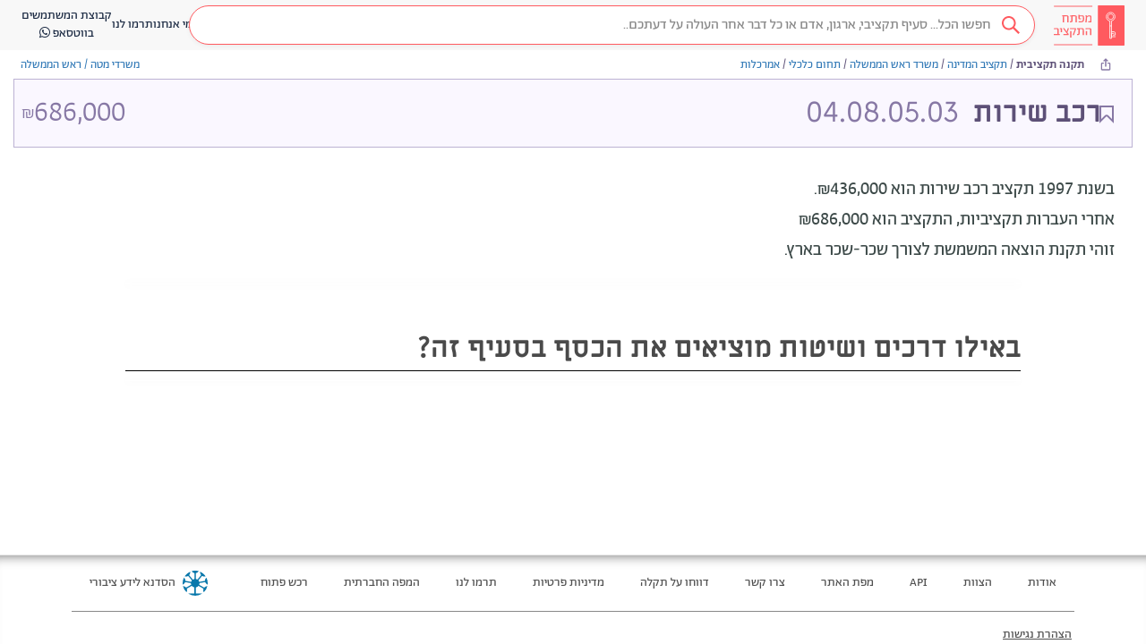

--- FILE ---
content_type: text/html; charset=utf-8
request_url: https://next.obudget.org/i/budget/0004080503/1997
body_size: 18123
content:
<!DOCTYPE html><html lang="he" data-beasties-container><head>
  <meta charset="utf-8">
  <title>מפתח התקציב - תקציב רכב שירות (04.08.05.03)</title>
  <base href="/">
  <meta name="viewport" content="width=device-width, initial-scale=1, shrink-to-fit=no">
  <meta name="referrer" content="origin">
  <meta name="image" content="https://next.obudget.org/assets/img/og.png">
  <meta name="canonical" content="https://next.obudget.org/i/budget/0004080503/1997">

  <link rel="icon" type="image/x-icon" href="favicon.ico">
  <link rel="search" type="application/opensearchdescription+xml" title="מפתח התקציב" href="https://next.obudget.org/assets/opensearch.xml">

  <meta name="author" content="הסדנא לידע ציבורי">
  <meta name="description" content="אספנו והנגשנו ב״מפתח התקציב״ את כל המידע על תקציב המדינה ועל הוצאות הממשלה – כדי שנוכל לדעת מה עושים עם הכסף שלנו…">
  <meta name="keywords" content="מפתח התקציב,תקציב המדינה,התקציב הפתוח,הסדנא לידע ציבורי,הסדנה לידע ציבורי,תקציב 2023,תקציב 2024,תקציב 2025,הצעת התקציב,העברות תקציביות, תמיכות ממשלתיות,רכש ממשלתי,מכרזים,רשויות מקומיות">
  <meta name="google-site-verification" content="0orlpt6hA39qFvFMNimqnCS3JZ392KUGuB2aJ1MMmjY">

  <meta property="og:title" content="מפתח התקציב - תקציב רכב שירות (04.08.05.03)">
  <meta property="og:description" content="אספנו והנגשנו ב״מפתח התקציב״ את כל המידע על תקציב המדינה ועל הוצאות הממשלה – כדי שנוכל לדעת מה עושים עם הכסף שלנו…">
  <meta property="og:url" content="https://next.obudget.org/i/budget/0004080503/1997">
  <meta property="og:image" content="https://next.obudget.org/assets/img/og.png">
  <meta property="og:site_name" content="מפתח התקציב">
  <meta property="og:locale" content="he_IL">
  <meta property="og:type" content="website">
  <meta property="fb:app_id" content="966242223397117">

  <meta name="twitter:card" content="summary_large_image">
  <meta name="twitter:title" content="מפתח התקציב - תקציב רכב שירות (04.08.05.03)">
  <meta name="twitter:url" content="https://next.obudget.org/i/budget/0004080503/1997">
  <meta name="twitter:site" content="@hasadna">
  <meta name="twitter:creator" content="@ikramvada">
  <meta name="twitter:description" content="אספנו והנגשנו ב״מפתח התקציב״ את כל המידע על תקציב המדינה ועל הוצאות הממשלה – כדי שנוכל לדעת מה עושים עם הכסף שלנו…">
  <meta name="twitter:image:src" content="https://next.obudget.org/assets/img/og.png">

  
  <meta itemprop="image" content="https://next.obudget.org/assets/img/og.png">

  <link rel="canonical" href="https://next.obudget.org/i/budget/0004080503/1997">

  <script type="application/ld+json">
    {
      "@context": "http://schema.org",
      "@type": "WebSite",
      "url": "https://next.obudget.org/",
      "potentialAction": {
        "@type": "SearchAction",
        "target": "https://next.obudget.org/s/?q={search_term_string}",
        "query-input": "required name=search_term_string"
      }
    }
    </script>
    <script type="application/ld+json">
      {
        "@context": "http://schema.org",
        "@type": "Organization",
      "name": "מפתח התקציב - The Budget Key Project",
        "url": "https://next.obudget.org/",
        "logo": "https://next.obudget.org/assets/img/og.png"
      }
    </script>
  
<style>html{font-family:sans-serif;-ms-text-size-adjust:100%;-webkit-text-size-adjust:100%}body{margin:0}footer,header{display:block}a{background-color:transparent}a:active,a:hover{outline:0}strong{font-weight:700}h1{font-size:2em;margin:.67em 0}small{font-size:80%}img{border:0}svg:not(:root){overflow:hidden}@media print{*,*:before,*:after{color:#000!important;text-shadow:none!important;background:transparent!important;box-shadow:none!important}a,a:visited{text-decoration:underline}a[href]:after{content:" (" attr(href) ")"}img{page-break-inside:avoid}img{max-width:100%!important}p,h2{orphans:3;widows:3}h2{page-break-after:avoid}}@font-face{font-family:Glyphicons Halflings;src:url("./media/glyphicons-halflings-regular-PIHUWCJO.eot");src:url("./media/glyphicons-halflings-regular-PIHUWCJO.eot?#iefix") format("embedded-opentype"),url("./media/glyphicons-halflings-regular-W4DYDFZM.woff2") format("woff2"),url("./media/glyphicons-halflings-regular-JOUF32XT.woff") format("woff"),url("./media/glyphicons-halflings-regular-ACNUA6UY.ttf") format("truetype"),url("./media/glyphicons-halflings-regular-QXYEM3FU.svg#glyphicons_halflingsregular") format("svg")}.glyphicon{position:relative;top:1px;display:inline-block;font-family:Glyphicons Halflings;font-style:normal;font-weight:400;line-height:1;-webkit-font-smoothing:antialiased;-moz-osx-font-smoothing:grayscale}.glyphicon-menu-hamburger:before{content:"\e236"}*{-webkit-box-sizing:border-box;-moz-box-sizing:border-box;box-sizing:border-box}*:before,*:after{-webkit-box-sizing:border-box;-moz-box-sizing:border-box;box-sizing:border-box}html{font-size:10px;-webkit-tap-highlight-color:rgba(0,0,0,0)}body{font-family:Helvetica Neue,Helvetica,Arial,sans-serif;font-size:14px;line-height:1.42857143;color:#333;background-color:#fff}a{color:#337ab7;text-decoration:none}a:hover,a:focus{color:#23527c;text-decoration:underline}a:focus{outline:thin dotted;outline:5px auto -webkit-focus-ring-color;outline-offset:-2px}img{vertical-align:middle}[role=button]{cursor:pointer}h1,h2{font-family:inherit;font-weight:500;line-height:1.1;color:inherit}h1,h2{margin-top:20px;margin-bottom:10px}h1{font-size:36px}h2{font-size:30px}p{margin:0 0 10px}small{font-size:85%}.container-fluid{padding-right:15px;padding-left:15px;margin-right:auto;margin-left:auto}.row{margin-right:-15px;margin-left:-15px}@-webkit-keyframes progress-bar-stripes{0%{background-position:40px 0}to{background-position:0 0}}.container-fluid:before,.container-fluid:after,.row:before,.row:after{display:table;content:" "}.container-fluid:before,.container-fluid:after,.row:before,.row:after{content:" ";display:table}.container-fluid:after,.row:after{clear:both}@-ms-viewport{width:device-width}html,body{direction:rtl}@font-face{font-family:Alef Hebrew;src:url("./media/Alef-Bold-V5A5EHBP.eot");src:url("./media/Alef-Bold-V5A5EHBP.eot?#iefix") format("embedded-opentype"),url("./media/Alef-Bold-GFOND7KJ.woff") format("woff"),url("./media/Alef-Bold-2EBH22YJ.ttf") format("truetype"),url("./media/Alef-Bold-4RVOFVFW.svg#alefbold") format("svg");font-weight:700;font-style:normal}@font-face{font-family:Alef Hebrew;src:url("./media/Alef-Regular-S4QFDNXJ.eot");src:url("./media/Alef-Regular-S4QFDNXJ.eot?#iefix") format("embedded-opentype"),url("./media/Alef-Regular-LTGCVCZQ.woff") format("woff"),url("./media/Alef-Regular-4ZSFVKIJ.ttf") format("truetype"),url("./media/Alef-Regular-6AFNKHO5.svg#alefregular") format("svg");font-weight:400;font-style:normal}html{margin:0;padding:0;width:100%;height:100%}body{display:block;margin:0;font-family:Abraham TRIAL,Alef Hebrew,Helvetica Neue,Helvetica,Arial,sans-serif!important;font-feature-settings:"tnum","lnum";-webkit-font-feature-settings:"tnum","lnum";-moz-font-feature-settings:"tnum","lnum";overflow-x:hidden;direction:rtl;padding:0;width:100%;height:100%;box-sizing:border-box;overscroll-behavior:none}*,*:before,*:after{box-sizing:inherit}@media only screen and (max-width: 999px){::ng-deep .layout-desktop{display:none!important}}@media only screen and (min-width: 1000px){::ng-deep .layout-mobile{display:none!important}}.bk-tooltip-anchor{position:relative;display:inline;text-decoration-line:underline;text-decoration-style:dashed;text-underline-offset:2px}.bk-tooltip-anchor span.bk-tooltip{position:absolute;display:none;width:max-content;max-width:300px;color:#fff;background:#4c4141;line-height:18px;visibility:hidden;border-radius:4px;text-align:right;direction:rtl;font-size:14px;line-height:17x;font-weight:300;padding:4px 8px;font-family:Abraham TRIAL,sans-serif;font-style:normal;font-variant-numeric:lining-nums proportional-nums}.bk-tooltip-anchor span.bk-tooltip.bk-bigger{text-align:center;font-size:16px;line-height:20px;font-weight:400}@media only screen and (max-width: 600px){.bk-tooltip-anchor span.bk-tooltip{max-width:150px;font-size:10px;line-height:12px;padding:5px}}.bk-tooltip-anchor span.bk-tooltip:after{content:"";position:absolute;top:-5px;right:5px;width:0;height:0;border-bottom:5px solid #4C4141;border-right:5px solid transparent;border-left:5px solid transparent}@media only screen and (max-width: 600px){.bk-tooltip-anchor span.bk-tooltip:after{left:50%}}.bk-tooltip-anchor span.bk-tooltip.bk-align-top:after{bottom:-5px;top:auto;transform:rotate(180deg)}.bk-tooltip-anchor:hover .bk-tooltip{visibility:visible;display:inherit;bottom:-4px;right:calc(50% - 10px);transform:translateY(100%);z-index:999}.bk-tooltip-anchor:hover .bk-tooltip.bk-align-top{top:-4px;bottom:auto;transform:translateY(-100%)}
</style><link rel="stylesheet" href="styles-NYFEIZFB.css" media="print" onload="this.media='all'"><noscript><link rel="stylesheet" href="styles-NYFEIZFB.css"></noscript><link rel="preload" href="//cdnjs.cloudflare.com/ajax/libs/font-awesome/4.7.0/css/font-awesome.min.css" as="style"><link rel="preload" href="//next.obudget.org/_fonts/stylesheet.css" as="style"><style ng-app-id="ng">.sticky[_ngcontent-ng-c95547689]{position:-webkit-sticky;position:sticky;top:0;bottom:0;z-index:9000}.desktop-notification[_ngcontent-ng-c95547689]   img[_ngcontent-ng-c95547689]{width:90px}.desktop-notification[_ngcontent-ng-c95547689]   span[_ngcontent-ng-c95547689]{display:inline-block;padding:10px 0}.desktop-notification[_ngcontent-ng-c95547689]   a[_ngcontent-ng-c95547689]{background-color:#734de5}.desktop-notification[_ngcontent-ng-c95547689]   a[_ngcontent-ng-c95547689]   i[_ngcontent-ng-c95547689]{transform:scaleX(-1)}[_nghost-ng-c95547689]{min-height:100%;background:#fcfcfc;font-family:Abraham TRIAL,Alef Hebrew,Helvetica Neue,Helvetica,Arial,sans-serif!important;font-feature-settings:"tnum","lnum";-webkit-font-feature-settings:"tnum","lnum";-moz-font-feature-settings:"tnum","lnum"}[_nghost-ng-c95547689]     .number{direction:ltr;text-align:right;display:inline-block;text-decoration:inherit}[_nghost-ng-c95547689]   .container-fluid[_ngcontent-ng-c95547689]{max-width:1280px;width:100%}</style><style ng-app-id="ng">.font-gadi[_ngcontent-ng-c3482316680]{font-family:Gadi Almog,sans-serif;font-style:normal}.font-abraham[_ngcontent-ng-c3482316680]{font-family:Abraham TRIAL,sans-serif;font-style:normal;font-variant-numeric:lining-nums proportional-nums}.font-miriam[_ngcontent-ng-c3482316680]{font-family:Miriam Libre,sans-serif;font-style:normal}.background-image[_ngcontent-ng-c3482316680]{background-repeat:no-repeat;background-position:center;background-size:contain}.no-scrollbars[_ngcontent-ng-c3482316680]{scrollbar-width:none;-ms-overflow-style:-ms-autohiding-scrollbar}.no-scrollbars[_ngcontent-ng-c3482316680]::-webkit-scrollbar{display:none}.ellipsis[_ngcontent-ng-c3482316680]{text-overflow:ellipsis;white-space:nowrap;overflow:hidden}.ellipsis-2-line[_ngcontent-ng-c3482316680]{text-overflow:ellipsis;overflow:hidden;display:-webkit-box!important;-webkit-line-clamp:2;-webkit-box-orient:vertical;white-space:normal}@media only screen and (max-width: 999px){  .layout-desktop{display:none!important}}@media only screen and (min-width: 1000px){  .layout-mobile{display:none!important}}  .display-none{display:block;width:0;height:0;overflow:hidden}.loading[_ngcontent-ng-c3482316680]{box-sizing:border-box;overflow:hidden;position:relative;background:#eff1f6 no-repeat;display:inline-block;will-change:transform;transform:translateZ(0)}.loading[_ngcontent-ng-c3482316680]:after, .loading[_ngcontent-ng-c3482316680]:before{box-sizing:border-box}.loading[_ngcontent-ng-c3482316680]:before{animation:_ngcontent-ng-c3482316680_progress 2s ease-in-out infinite;background-size:200px 100%;position:absolute;z-index:1;top:0;left:0;width:200px;height:100%;content:""}.loading[_ngcontent-ng-c3482316680]:before{background-image:linear-gradient(90deg,#fff0,#fff9,#fff0)}@keyframes _ngcontent-ng-c3482316680_progress{0%{transform:translate3d(-200px,0,0)}to{transform:translate3d(calc(200px + 100vw),0,0)}}.ai-icon[_ngcontent-ng-c3482316680]{width:24px;height:24px;background-image:url("./media/icon-ai-MXI7QVZ2.svg");background-size:cover;background-repeat:no-repeat;background-position:center;display:inline-block!important}[_nghost-ng-c3482316680]{display:flex;flex-flow:column;height:100%;max-height:100%}[_nghost-ng-c3482316680]   app-bk-header[_ngcontent-ng-c3482316680]{flex:0 0 auto}[_nghost-ng-c3482316680]   .scrollable[_ngcontent-ng-c3482316680]{flex:1 1 auto;height:100%;overflow-x:hidden;overflow-y:auto}[_nghost-ng-c3482316680]   .scrollable[_ngcontent-ng-c3482316680]   .app[_ngcontent-ng-c3482316680]{direction:rtl;min-height:calc(100vh - 156px);width:100%;max-width:100%;display:flex;flex-flow:row;align-items:stretch}[_nghost-ng-c3482316680]   .scrollable[_ngcontent-ng-c3482316680]   .app[_ngcontent-ng-c3482316680]   .list[_ngcontent-ng-c3482316680]{flex:0 0 auto;width:400px;position:sticky;left:0;top:0;max-height:100vh;height:calc(100vh - 56px);overflow:scroll;border-right:1px solid #DAEAF5;box-shadow:0 1px 2px #bdbdbd99;z-index:100}[_nghost-ng-c3482316680]   .scrollable[_ngcontent-ng-c3482316680]   .app[_ngcontent-ng-c3482316680]   .main[_ngcontent-ng-c3482316680]{flex:0 1 auto;width:100%;min-height:100%;display:flex;flex-flow:column;align-items:center}</style><style ng-app-id="ng">.font-gadi[_ngcontent-ng-c2211640114]{font-family:Gadi Almog,sans-serif;font-style:normal}.font-abraham[_ngcontent-ng-c2211640114]{font-family:Abraham TRIAL,sans-serif;font-style:normal;font-variant-numeric:lining-nums proportional-nums}.font-miriam[_ngcontent-ng-c2211640114]{font-family:Miriam Libre,sans-serif;font-style:normal}.background-image[_ngcontent-ng-c2211640114]{background-repeat:no-repeat;background-position:center;background-size:contain}.no-scrollbars[_ngcontent-ng-c2211640114]{scrollbar-width:none;-ms-overflow-style:-ms-autohiding-scrollbar}.no-scrollbars[_ngcontent-ng-c2211640114]::-webkit-scrollbar{display:none}.ellipsis[_ngcontent-ng-c2211640114]{text-overflow:ellipsis;white-space:nowrap;overflow:hidden}.ellipsis-2-line[_ngcontent-ng-c2211640114]{text-overflow:ellipsis;overflow:hidden;display:-webkit-box!important;-webkit-line-clamp:2;-webkit-box-orient:vertical;white-space:normal}@media only screen and (max-width: 999px){  .layout-desktop{display:none!important}}@media only screen and (min-width: 1000px){  .layout-mobile{display:none!important}}  .display-none{display:block;width:0;height:0;overflow:hidden}.loading[_ngcontent-ng-c2211640114]{box-sizing:border-box;overflow:hidden;position:relative;background:#eff1f6 no-repeat;display:inline-block;will-change:transform;transform:translateZ(0)}.loading[_ngcontent-ng-c2211640114]:after, .loading[_ngcontent-ng-c2211640114]:before{box-sizing:border-box}.loading[_ngcontent-ng-c2211640114]:before{animation:_ngcontent-ng-c2211640114_progress 2s ease-in-out infinite;background-size:200px 100%;position:absolute;z-index:1;top:0;left:0;width:200px;height:100%;content:""}.loading[_ngcontent-ng-c2211640114]:before{background-image:linear-gradient(90deg,#fff0,#fff9,#fff0)}@keyframes _ngcontent-ng-c2211640114_progress{0%{transform:translate3d(-200px,0,0)}to{transform:translate3d(calc(200px + 100vw),0,0)}}.ai-icon[_ngcontent-ng-c2211640114]{width:24px;height:24px;background-image:url("./media/icon-ai-MXI7QVZ2.svg");background-size:cover;background-repeat:no-repeat;background-position:center;display:inline-block!important}header[_ngcontent-ng-c2211640114]{height:56px;display:flex;flex-flow:row;justify-content:flex-start;align-items:center;background-color:#f8f8f8;border-color:#e7e7e7;gap:24px}@media only screen and (min-width: 1000px){header[_ngcontent-ng-c2211640114]{padding:0 24px}}@media only screen and (max-width: 999px){header[_ngcontent-ng-c2211640114]{padding:0 16px}}header[_ngcontent-ng-c2211640114]   .skip-to-content[_ngcontent-ng-c2211640114]{position:absolute;top:0;right:0;transform:translateY(-100%);overflow:hidden}header[_ngcontent-ng-c2211640114]   .skip-to-content[_ngcontent-ng-c2211640114]:focus{transform:translateY(0);background:#fff;padding:4px 8px;border:1px solid #e7e7e7;height:auto;width:auto}header[_ngcontent-ng-c2211640114]   div.logo[_ngcontent-ng-c2211640114]{flex:0 0 auto;width:80px;height:100%;padding:2px 0}header[_ngcontent-ng-c2211640114]   div.logo[_ngcontent-ng-c2211640114]   a[_ngcontent-ng-c2211640114]{width:100%;height:100%;display:block;background-repeat:no-repeat;background-position:center;background-size:contain}header[_ngcontent-ng-c2211640114]   div.search-div[_ngcontent-ng-c2211640114]{padding:0;flex:1}header[_ngcontent-ng-c2211640114]   div.search-div[_ngcontent-ng-c2211640114]   .search-box[_ngcontent-ng-c2211640114]{margin:5px!important}header[_ngcontent-ng-c2211640114]   div.menu-links[_ngcontent-ng-c2211640114]{display:flex;align-items:center;flex-flow:row;justify-content:left;gap:40px}header[_ngcontent-ng-c2211640114]   div.menu-links[_ngcontent-ng-c2211640114]   a[_ngcontent-ng-c2211640114]{cursor:pointer;white-space:nowrap;text-align:center}header[_ngcontent-ng-c2211640114]   div.menu-links[_ngcontent-ng-c2211640114]   a[_ngcontent-ng-c2211640114], header[_ngcontent-ng-c2211640114]   div.menu-links[_ngcontent-ng-c2211640114]   a[_ngcontent-ng-c2211640114]:hover, header[_ngcontent-ng-c2211640114]   div.menu-links[_ngcontent-ng-c2211640114]   a[_ngcontent-ng-c2211640114]:visited{color:#192841}header[_ngcontent-ng-c2211640114]   .mobile-separator[_ngcontent-ng-c2211640114]{margin-right:auto;margin-left:-24px}header[_ngcontent-ng-c2211640114]   div.collapsed-search[_ngcontent-ng-c2211640114]{flex:0 0 auto;width:34px;height:34px;border-radius:17px;background-color:#ff5a5f;text-align:center;line-height:34px;font-weight:700;cursor:pointer}header[_ngcontent-ng-c2211640114]   div.collapsed-menu[_ngcontent-ng-c2211640114]{flex:0 0 auto;position:relative;cursor:pointer}header[_ngcontent-ng-c2211640114]   div.collapsed-menu[_ngcontent-ng-c2211640114]:hover   .menu[_ngcontent-ng-c2211640114]{display:flex}header[_ngcontent-ng-c2211640114]   div.collapsed-menu.visible[_ngcontent-ng-c2211640114]   .menu[_ngcontent-ng-c2211640114]{display:flex}header[_ngcontent-ng-c2211640114]   div.collapsed-menu[_ngcontent-ng-c2211640114]   .menu[_ngcontent-ng-c2211640114]{position:absolute;top:32px;right:-100px;flex-flow:column;align-items:flex-start;width:150px;border:1px solid #EEEEEE;border-radius:4px;background-color:#fff;box-shadow:0 2px 10px #0000001a;display:none;z-index:101}header[_ngcontent-ng-c2211640114]   div.collapsed-menu[_ngcontent-ng-c2211640114]   .menu[_ngcontent-ng-c2211640114]   .menu-line[_ngcontent-ng-c2211640114]{cursor:pointer;padding:6px 10px;width:100%;color:#505050;font-size:14px;font-family:Abraham TRIAL,sans-serif;font-style:normal;font-variant-numeric:lining-nums proportional-nums;display:flex;flex-flow:row;align-items:center;gap:8px}header[_ngcontent-ng-c2211640114]   div.collapsed-menu[_ngcontent-ng-c2211640114]   .menu[_ngcontent-ng-c2211640114]   .menu-line[_ngcontent-ng-c2211640114]:hover{color:#ff5a5f;background-color:#fcebec}header[_ngcontent-ng-c2211640114]   div.auth-widget[_ngcontent-ng-c2211640114]{padding:0;display:block}header[_ngcontent-ng-c2211640114]   div.auth-widget[_ngcontent-ng-c2211640114]   .login[_ngcontent-ng-c2211640114]{color:#505050!important}</style><style ng-app-id="ng">[_nghost-ng-c1478360901]{background-color:#f0f0f0;margin-top:auto;flex:1 0 auto}[_nghost-ng-c1478360901]   footer[_ngcontent-ng-c1478360901]{padding:0 80px;border-top:1px solid #e5e5e5;box-shadow:inset 0 13px 15px -15px #000000bd;color:#505050;font-family:Abraham TRIAL;font-size:14px}@media only screen and (max-width: 600px){[_nghost-ng-c1478360901]   footer[_ngcontent-ng-c1478360901]{padding:0 10px}}[_nghost-ng-c1478360901]   footer[_ngcontent-ng-c1478360901]   a[_ngcontent-ng-c1478360901]{color:#505050;font-family:Abraham TRIAL;font-size:14px}[_nghost-ng-c1478360901]   footer[_ngcontent-ng-c1478360901]   a[_ngcontent-ng-c1478360901]:hover{color:#444}[_nghost-ng-c1478360901]   footer[_ngcontent-ng-c1478360901]   .top-line[_ngcontent-ng-c1478360901]{padding:16px 0;display:flex;flex-flow:row;align-items:center;border-bottom:solid 1px #888;flex-wrap:wrap;justify-content:space-between;justify-content:center}[_nghost-ng-c1478360901]   footer[_ngcontent-ng-c1478360901]   .top-line[_ngcontent-ng-c1478360901]   .link[_ngcontent-ng-c1478360901]{display:block;padding:5px 20px;white-space:nowrap}[_nghost-ng-c1478360901]   footer[_ngcontent-ng-c1478360901]   .top-line[_ngcontent-ng-c1478360901]   .hasadna[_ngcontent-ng-c1478360901]{padding:0 20px;margin-right:auto;display:flex;flex-flow:row;align-items:center}[_nghost-ng-c1478360901]   footer[_ngcontent-ng-c1478360901]   .top-line[_ngcontent-ng-c1478360901]   .hasadna-logo[_ngcontent-ng-c1478360901]{height:28px;padding:0 8px}[_nghost-ng-c1478360901]   footer[_ngcontent-ng-c1478360901]   .top-line[_ngcontent-ng-c1478360901]   .hasadna-link[_ngcontent-ng-c1478360901]{display:block;white-space:nowrap}@media only screen and (max-width: 600px){[_nghost-ng-c1478360901]   footer[_ngcontent-ng-c1478360901]   .top-line[_ngcontent-ng-c1478360901]{padding:4px 0;border-bottom:none}[_nghost-ng-c1478360901]   footer[_ngcontent-ng-c1478360901]   .top-line[_ngcontent-ng-c1478360901]   .link[_ngcontent-ng-c1478360901]{min-width:120px;text-align:center}[_nghost-ng-c1478360901]   footer[_ngcontent-ng-c1478360901]   .top-line[_ngcontent-ng-c1478360901]   .hasadna[_ngcontent-ng-c1478360901]{width:100%;justify-content:center;padding:10px}}[_nghost-ng-c1478360901]   footer[_ngcontent-ng-c1478360901]   .bottom-line[_ngcontent-ng-c1478360901]{padding:16px 0}[_nghost-ng-c1478360901]   footer[_ngcontent-ng-c1478360901]   .bottom-line[_ngcontent-ng-c1478360901]   p[_ngcontent-ng-c1478360901]{line-height:20px;margin:0 0 8px;flex-flow:wrap;display:flex;align-items:center}[_nghost-ng-c1478360901]   footer[_ngcontent-ng-c1478360901]   .bottom-line[_ngcontent-ng-c1478360901]   p[_ngcontent-ng-c1478360901]   a[_ngcontent-ng-c1478360901]{text-decoration:underline}[_nghost-ng-c1478360901]   footer[_ngcontent-ng-c1478360901]   .bottom-line[_ngcontent-ng-c1478360901]   p[_ngcontent-ng-c1478360901]   *[_ngcontent-ng-c1478360901]{margin-right:3px}@media only screen and (max-width: 600px){[_nghost-ng-c1478360901]   footer[_ngcontent-ng-c1478360901]   .bottom-line[_ngcontent-ng-c1478360901]{display:none}}</style><style ng-app-id="ng">.font-gadi[_ngcontent-ng-c1243494768]{font-family:Gadi Almog,sans-serif;font-style:normal}.font-abraham[_ngcontent-ng-c1243494768]{font-family:Abraham TRIAL,sans-serif;font-style:normal;font-variant-numeric:lining-nums proportional-nums}.font-miriam[_ngcontent-ng-c1243494768]{font-family:Miriam Libre,sans-serif;font-style:normal}.background-image[_ngcontent-ng-c1243494768]{background-repeat:no-repeat;background-position:center;background-size:contain}.no-scrollbars[_ngcontent-ng-c1243494768]{scrollbar-width:none;-ms-overflow-style:-ms-autohiding-scrollbar}.no-scrollbars[_ngcontent-ng-c1243494768]::-webkit-scrollbar{display:none}.ellipsis[_ngcontent-ng-c1243494768]{text-overflow:ellipsis;white-space:nowrap;overflow:hidden}.ellipsis-2-line[_ngcontent-ng-c1243494768]{text-overflow:ellipsis;overflow:hidden;display:-webkit-box!important;-webkit-line-clamp:2;-webkit-box-orient:vertical;white-space:normal}@media only screen and (max-width: 999px){  .layout-desktop{display:none!important}}@media only screen and (min-width: 1000px){  .layout-mobile{display:none!important}}  .display-none{display:block;width:0;height:0;overflow:hidden}.loading[_ngcontent-ng-c1243494768]{box-sizing:border-box;overflow:hidden;position:relative;background:#eff1f6 no-repeat;display:inline-block;will-change:transform;transform:translateZ(0)}.loading[_ngcontent-ng-c1243494768]:after, .loading[_ngcontent-ng-c1243494768]:before{box-sizing:border-box}.loading[_ngcontent-ng-c1243494768]:before{animation:_ngcontent-ng-c1243494768_progress 2s ease-in-out infinite;background-size:200px 100%;position:absolute;z-index:1;top:0;left:0;width:200px;height:100%;content:""}.loading[_ngcontent-ng-c1243494768]:before{background-image:linear-gradient(90deg,#fff0,#fff9,#fff0)}@keyframes _ngcontent-ng-c1243494768_progress{0%{transform:translate3d(-200px,0,0)}to{transform:translate3d(calc(200px + 100vw),0,0)}}.ai-icon[_ngcontent-ng-c1243494768]{width:24px;height:24px;background-image:url("./media/icon-ai-MXI7QVZ2.svg");background-size:cover;background-repeat:no-repeat;background-position:center;display:inline-block!important}.search-box[_ngcontent-ng-c1243494768]{margin:20px;position:relative;border:1px solid #FF5A5F;border-radius:25px}.search-loader[_ngcontent-ng-c1243494768]{width:18px;height:18px}.search-icon[_ngcontent-ng-c1243494768]{cursor:pointer}a.activeclass[_ngcontent-ng-c1243494768]{color:#ff5a5f!important}.down-arrow-red[_ngcontent-ng-c1243494768]{border:solid #FF5A5F;border-width:0 2px 2px 0;display:inline-block;padding:3px;transform:rotate(45deg);-webkit-transform:rotate(45deg);margin-bottom:2px}.down-arrow-white[_ngcontent-ng-c1243494768]{border:solid #f1f1f1;border-width:0 2px 2px 0;display:inline-block;padding:3px;transform:rotate(45deg);-webkit-transform:rotate(45deg);margin-bottom:3px}.down-arrow-black[_ngcontent-ng-c1243494768]{border:solid #000000;border-width:0 3px 3px 0;display:inline-block;padding:3px;transform:rotate(45deg);-webkit-transform:rotate(45deg)}.type-text-in-search-bar-right[_ngcontent-ng-c1243494768]{text-align:right;font-family:Abraham TRIAL;font-size:14px;line-height:19px;width:77px;height:36px;margin-right:6px;margin-left:6px}.search-icon-margin[_ngcontent-ng-c1243494768]{margin-right:5px;margin-left:2px}.drop-down-caret[_ngcontent-ng-c1243494768]{margin-right:6px;margin-left:11px;cursor:pointer}.outer-right-side[_ngcontent-ng-c1243494768]{background-color:#fff;height:44px;padding:4px;box-shadow:0 2px 5px #0000000d}.red-opaque-background[_ngcontent-ng-c1243494768]{background-color:#6423251a}.without-text-right-search-bar-side[_ngcontent-ng-c1243494768]{background-color:#fff;color:#ff5a5f}.inner-right-side[_ngcontent-ng-c1243494768]{background-color:#6423251a;height:100%;padding:5px}.inner-without-text-with-focus[_ngcontent-ng-c1243494768]{background-color:#ffeeef;color:#ff5a5f}.inner-without-text-without-focus[_ngcontent-ng-c1243494768]{background-color:#fff;color:#ff5a5f}.middle[_ngcontent-ng-c1243494768]{vertical-align:middle}.right-border-none[_ngcontent-ng-c1243494768]{border-right:none}.dropbtn[_ngcontent-ng-c1243494768]{background-color:#4caf50;color:#fff;padding:16px;font-size:16px;border:none;cursor:pointer}.dropbtn[_ngcontent-ng-c1243494768]:hover, .dropbtn[_ngcontent-ng-c1243494768]:focus{background-color:#3e8e41}.dropdown[_ngcontent-ng-c1243494768]{position:relative;display:inline-block}.dropdown-content[_ngcontent-ng-c1243494768]{z-index:100;margin-top:13px;display:none;position:absolute;background-color:#f9f9f9;min-width:160px;overflow:auto;box-shadow:0 8px 16px #0003}.search-icon[_ngcontent-ng-c1243494768]{width:17px}.dropdown-content[_ngcontent-ng-c1243494768]   a[_ngcontent-ng-c1243494768]{color:#000;padding:12px 16px;text-decoration:none;display:block}.dropdown-content[_ngcontent-ng-c1243494768]   a[_ngcontent-ng-c1243494768]:hover{background-color:#f1f1f1}.show[_ngcontent-ng-c1243494768]{display:block}.empty-text-empty-focus[_ngcontent-ng-c1243494768], .empty-text-has-focus[_ngcontent-ng-c1243494768]{color:#ff5a5f}.has-text-all-tab[_ngcontent-ng-c1243494768]{color:#ff5a5f;background-color:#ffeeef}.has-text-not-all-tab[_ngcontent-ng-c1243494768]{color:#f1f1f1;background-color:#ff5a5f}.left-side-search[_ngcontent-ng-c1243494768]{height:44px!important;background-color:#fff;border:none!important;color:#7d7d7d!important;font-family:Abraham TRIAL!important;font-size:16px!important;line-height:25px!important;text-align:right!important}.right-side-search[_ngcontent-ng-c1243494768]{height:44px!important;background-color:#fff}.roundCorners-border-right-side[_ngcontent-ng-c1243494768]{border-top-right-radius:25px!important;border-bottom-right-radius:25px!important}.roundCorners-border-left-side[_ngcontent-ng-c1243494768]{border-top-left-radius:25px!important;border-bottom-left-radius:25px!important;box-shadow:none!important}.outer-right-side[_ngcontent-ng-c1243494768]{border:none;background-color:#fff;height:44px;padding:4px}.searchbox[_ngcontent-ng-c1243494768]{border-radius:25px;box-shadow:0 2px 5px #0000000d}input[_ngcontent-ng-c1243494768]::placeholder{color:#b9bcc3;font-family:Abraham TRIAL;font-size:16px;line-height:25px;text-align:right}input[_ngcontent-ng-c1243494768]:focus::placeholder{color:#b9bcc3;font-family:Abraham TRIAL;font-size:16px;line-height:25px;text-align:right}input[_ngcontent-ng-c1243494768]{height:25px;width:51px}.right-side-symbols[_ngcontent-ng-c1243494768]   i[_ngcontent-ng-c1243494768]{vertical-align:middle}.subscribe-button[_ngcontent-ng-c1243494768]{position:absolute;z-index:11;left:11px;top:11px}.search-box.fake[_ngcontent-ng-c1243494768]{background-image:url("./media/search-glass-red-DLO4GBJ2.svg");background-repeat:no-repeat;background-position:right 16px center;background-size:20px 20px;border-radius:25px;display:flex;flex-flow:row;align-items:center;justify-content:flex-start;padding:0 48px 0 8px;background-color:#fff;font-family:Abraham TRIAL,sans-serif;font-style:normal;font-variant-numeric:lining-nums proportional-nums;font-size:16px;box-shadow:0 2px 5px #0000000d;height:44px;border:1px solid #FF5A5F;text-decoration:none;white-space:nowrap}.search-box.fake[_ngcontent-ng-c1243494768], .search-box.fake[_ngcontent-ng-c1243494768]:visited{color:#888}.search-box.fake[_ngcontent-ng-c1243494768]:focus, .search-box.fake[_ngcontent-ng-c1243494768]:hover{color:#222;text-decoration:underline}.search-box.fake[_ngcontent-ng-c1243494768]   span[_ngcontent-ng-c1243494768]{display:inline-block;width:100%;overflow:hidden;text-overflow:ellipsis}</style><meta itemprop="name" content="מפתח התקציב - תקציב רכב שירות (04.08.05.03)"><meta name="og:site_name" content="מפתח התקציב"><meta itemprop="name" content="מפתח התקציב - תקציב רכב שירות (04.08.05.03)"><style ng-app-id="ng">.top-right app-item-link a,   .top-right strong{white-space:nowrap}</style><style ng-app-id="ng">.font-gadi[_ngcontent-ng-c3203835967]{font-family:Gadi Almog,sans-serif;font-style:normal}.font-abraham[_ngcontent-ng-c3203835967]{font-family:Abraham TRIAL,sans-serif;font-style:normal;font-variant-numeric:lining-nums proportional-nums}.font-miriam[_ngcontent-ng-c3203835967]{font-family:Miriam Libre,sans-serif;font-style:normal}.background-image[_ngcontent-ng-c3203835967]{background-repeat:no-repeat;background-position:center;background-size:contain}.no-scrollbars[_ngcontent-ng-c3203835967]{scrollbar-width:none;-ms-overflow-style:-ms-autohiding-scrollbar}.no-scrollbars[_ngcontent-ng-c3203835967]::-webkit-scrollbar{display:none}.ellipsis[_ngcontent-ng-c3203835967]{text-overflow:ellipsis;white-space:nowrap;overflow:hidden}.ellipsis-2-line[_ngcontent-ng-c3203835967]{text-overflow:ellipsis;overflow:hidden;display:-webkit-box!important;-webkit-line-clamp:2;-webkit-box-orient:vertical;white-space:normal}@media only screen and (max-width: 999px){  .layout-desktop{display:none!important}}@media only screen and (min-width: 1000px){  .layout-mobile{display:none!important}}  .display-none{display:block;width:0;height:0;overflow:hidden}.loading[_ngcontent-ng-c3203835967]{box-sizing:border-box;overflow:hidden;position:relative;background:#eff1f6 no-repeat;display:inline-block;will-change:transform;transform:translateZ(0)}.loading[_ngcontent-ng-c3203835967]:after, .loading[_ngcontent-ng-c3203835967]:before{box-sizing:border-box}.loading[_ngcontent-ng-c3203835967]:before{animation:_ngcontent-ng-c3203835967_progress 2s ease-in-out infinite;background-size:200px 100%;position:absolute;z-index:1;top:0;left:0;width:200px;height:100%;content:""}.loading[_ngcontent-ng-c3203835967]:before{background-image:linear-gradient(90deg,#fff0,#fff9,#fff0)}@keyframes _ngcontent-ng-c3203835967_progress{0%{transform:translate3d(-200px,0,0)}to{transform:translate3d(calc(200px + 100vw),0,0)}}.ai-icon[_ngcontent-ng-c3203835967]{width:24px;height:24px;background-image:url("./media/icon-ai-MXI7QVZ2.svg");background-size:cover;background-repeat:no-repeat;background-position:center;display:inline-block!important}[_nghost-ng-c3203835967]     .budgetkey-breadcrumbs-wrapper{padding:10px 0;background:#fff}[_nghost-ng-c3203835967]     .budgetkey-breadcrumbs-wrapper .year-select{font-size:16px}[_nghost-ng-c3203835967]     .budgetkey-breadcrumbs-wrapper .year-select i{font-style:normal;color:#ccc}[_nghost-ng-c3203835967]     .budgetkey-breadcrumbs-wrapper .year-select span{color:#ff5a5f;font-weight:700}[_nghost-ng-c3203835967]     .budgetkey-breadcrumbs-wrapper .breadcrumbs-items, [_nghost-ng-c3203835967]     .budgetkey-breadcrumbs-wrapper .breadcrumbs-items li{margin:0;padding:0;list-style:none;color:#7a6b99;display:inline-block;white-space:nowrap}[_nghost-ng-c3203835967]     .budgetkey-breadcrumbs-wrapper .breadcrumbs-items li:after{content:" / "}[_nghost-ng-c3203835967]   .budgetkey-item-title-wrapper[_ngcontent-ng-c3203835967]{border-top:3px solid #7A6B99;background-color:#e4dcf5;color:#7a6b99;font-size:32px;line-height:42px;font-weight:700;box-sizing:border-box;padding-top:3px;padding-bottom:2px}[_nghost-ng-c3203835967]   .budgetkey-item-title-wrapper[_ngcontent-ng-c3203835967]     h1{margin:0;padding:0;font:inherit;color:inherit;vertical-align:top}[_nghost-ng-c3203835967]   .budgetkey-item-title-wrapper[_ngcontent-ng-c3203835967]     small{font-size:16px;line-height:42px;font-weight:400;vertical-align:top}[_nghost-ng-c3203835967]   .budgetkey-item-description-wrapper[_ngcontent-ng-c3203835967]{display:flex;flex-flow:column;align-items:center;background:#fff;color:#3c4948;font-size:20px;line-height:34px;padding:20px 0}[_nghost-ng-c3203835967]   .budgetkey-item-description-wrapper[_ngcontent-ng-c3203835967] > div[_ngcontent-ng-c3203835967]{width:100%;max-width:1280px;padding:0 20px}[_nghost-ng-c3203835967]   .budgetkey-item-description-wrapper[_ngcontent-ng-c3203835967]   .subtitle[_ngcontent-ng-c3203835967]{font-weight:700;margin-bottom:.5em}[_nghost-ng-c3203835967]   .budgetkey-item-description-wrapper[_ngcontent-ng-c3203835967]     .objective{text-align:justify;padding-right:20px;border-right:gray solid 1px;white-space:pre-wrap}[_nghost-ng-c3203835967]   .budgetkey-item-description-wrapper[_ngcontent-ng-c3203835967]     label.field-label{font-size:80%}[_nghost-ng-c3203835967]   .budgetkey-item-description-wrapper[_ngcontent-ng-c3203835967]     label.up-to-date{font-size:60%}</style><style ng-app-id="ng">.font-gadi[_ngcontent-ng-c3172428065]{font-family:Gadi Almog,sans-serif;font-style:normal}.font-abraham[_ngcontent-ng-c3172428065]{font-family:Abraham TRIAL,sans-serif;font-style:normal;font-variant-numeric:lining-nums proportional-nums}.font-miriam[_ngcontent-ng-c3172428065]{font-family:Miriam Libre,sans-serif;font-style:normal}.background-image[_ngcontent-ng-c3172428065]{background-repeat:no-repeat;background-position:center;background-size:contain}.no-scrollbars[_ngcontent-ng-c3172428065]{scrollbar-width:none;-ms-overflow-style:-ms-autohiding-scrollbar}.no-scrollbars[_ngcontent-ng-c3172428065]::-webkit-scrollbar{display:none}.ellipsis[_ngcontent-ng-c3172428065]{text-overflow:ellipsis;white-space:nowrap;overflow:hidden}.ellipsis-2-line[_ngcontent-ng-c3172428065]{text-overflow:ellipsis;overflow:hidden;display:-webkit-box!important;-webkit-line-clamp:2;-webkit-box-orient:vertical;white-space:normal}@media only screen and (max-width: 999px){  .layout-desktop{display:none!important}}@media only screen and (min-width: 1000px){  .layout-mobile{display:none!important}}  .display-none{display:block;width:0;height:0;overflow:hidden}.loading[_ngcontent-ng-c3172428065]{box-sizing:border-box;overflow:hidden;position:relative;background:#eff1f6 no-repeat;display:inline-block;will-change:transform;transform:translateZ(0)}.loading[_ngcontent-ng-c3172428065]:after, .loading[_ngcontent-ng-c3172428065]:before{box-sizing:border-box}.loading[_ngcontent-ng-c3172428065]:before{animation:_ngcontent-ng-c3172428065_progress 2s ease-in-out infinite;background-size:200px 100%;position:absolute;z-index:1;top:0;left:0;width:200px;height:100%;content:""}.loading[_ngcontent-ng-c3172428065]:before{background-image:linear-gradient(90deg,#fff0,#fff9,#fff0)}@keyframes _ngcontent-ng-c3172428065_progress{0%{transform:translate3d(-200px,0,0)}to{transform:translate3d(calc(200px + 100vw),0,0)}}.ai-icon[_ngcontent-ng-c3172428065]{width:24px;height:24px;background-image:url("./media/icon-ai-MXI7QVZ2.svg");background-size:cover;background-repeat:no-repeat;background-position:center;display:inline-block!important}[_nghost-ng-c3172428065]{width:100%}[_nghost-ng-c3172428065]   .header[_ngcontent-ng-c3172428065]{width:100%;display:flex;flex-flow:column}[_nghost-ng-c3172428065]   .header[_ngcontent-ng-c3172428065]   .top-line[_ngcontent-ng-c3172428065]{width:100%;min-height:32px;padding:4px 14px 4px 8px;display:flex;flex-flow:row;align-items:center}[_nghost-ng-c3172428065]   .header[_ngcontent-ng-c3172428065]   .top-line[_ngcontent-ng-c3172428065]   app-share-widget[_ngcontent-ng-c3172428065]{margin-left:8px}[_nghost-ng-c3172428065]   .header[_ngcontent-ng-c3172428065]   .top-line[_ngcontent-ng-c3172428065]   .top-right[_ngcontent-ng-c3172428065]{font-family:Abraham TRIAL,sans-serif;font-style:normal;font-variant-numeric:lining-nums proportional-nums;font-size:13px;font-weight:400;line-height:normal;display:flex;flex-flow:row wrap;align-items:center}[_nghost-ng-c3172428065]   .header[_ngcontent-ng-c3172428065]   .top-line[_ngcontent-ng-c3172428065]   .top-right[_ngcontent-ng-c3172428065]     strong{font-weight:500}[_nghost-ng-c3172428065]   .header[_ngcontent-ng-c3172428065]   .top-line[_ngcontent-ng-c3172428065]   .top-left[_ngcontent-ng-c3172428065]{margin-right:auto;font-family:Abraham TRIAL,sans-serif;font-style:normal;font-variant-numeric:lining-nums proportional-nums;font-size:13px;font-weight:400;line-height:normal;display:flex;flex-flow:row;align-items:center;gap:.25em}[_nghost-ng-c3172428065]   .header[_ngcontent-ng-c3172428065]   .top-line[_ngcontent-ng-c3172428065]   .top-left[_ngcontent-ng-c3172428065]     strong{font-weight:500}@media only screen and (max-width: 999px){[_nghost-ng-c3172428065]   .header[_ngcontent-ng-c3172428065]   .top-line[_ngcontent-ng-c3172428065]   .top-left[_ngcontent-ng-c3172428065]{display:none}}[_nghost-ng-c3172428065]   .header[_ngcontent-ng-c3172428065]   .bottom-line[_ngcontent-ng-c3172428065]{width:100%;display:flex;flex-flow:row wrap;align-items:flex-start;gap:16px;padding:16px 14px 16px 8px;border:1px solid transparent}[_nghost-ng-c3172428065]   .header[_ngcontent-ng-c3172428065]   .bottom-line[_ngcontent-ng-c3172428065]   app-add-to-list-icon[_ngcontent-ng-c3172428065]{position:relative;top:10px;margin-right:2px;margin-left:-6px}[_nghost-ng-c3172428065]   .header[_ngcontent-ng-c3172428065]   .bottom-line[_ngcontent-ng-c3172428065]   .bottom-right[_ngcontent-ng-c3172428065]{flex:1 0 300px;white-space:normal;display:inline;max-width:100%}[_nghost-ng-c3172428065]   .header[_ngcontent-ng-c3172428065]   .bottom-line[_ngcontent-ng-c3172428065]   .bottom-right[_ngcontent-ng-c3172428065]   .title[_ngcontent-ng-c3172428065]{display:inline-block;font-family:Miriam Libre,sans-serif;font-style:normal;text-align:right;font-size:32px;font-weight:700;line-height:normal;margin:0 0 0 16px}[_nghost-ng-c3172428065]   .header[_ngcontent-ng-c3172428065]   .bottom-line[_ngcontent-ng-c3172428065]   .bottom-right[_ngcontent-ng-c3172428065]   .subtitle[_ngcontent-ng-c3172428065]{display:inline-block;margin:0;font-family:Miriam Libre,sans-serif;font-style:normal;text-align:right;font-size:32px;font-weight:400;line-height:normal}[_nghost-ng-c3172428065]   .header[_ngcontent-ng-c3172428065]   .bottom-line[_ngcontent-ng-c3172428065]   .bottom-left[_ngcontent-ng-c3172428065]{margin-right:auto;flex:0 0 auto}[_nghost-ng-c3172428065]   .header[_ngcontent-ng-c3172428065]   .bottom-line[_ngcontent-ng-c3172428065]   .bottom-left[_ngcontent-ng-c3172428065]   .amount[_ngcontent-ng-c3172428065]{display:flex;flex-flow:row;align-items:center;gap:6px;font-family:Abraham TRIAL,sans-serif;font-style:normal;font-variant-numeric:lining-nums proportional-nums;font-size:32px;font-weight:300;line-height:normal}[_nghost-ng-c3172428065]   .header[_ngcontent-ng-c3172428065]   .bottom-line[_ngcontent-ng-c3172428065]   .bottom-left[_ngcontent-ng-c3172428065]   .amount[_ngcontent-ng-c3172428065]     small{font-size:20px}</style><style ng-app-id="ng">.font-gadi[_ngcontent-ng-c4281601398]{font-family:Gadi Almog,sans-serif;font-style:normal}.font-abraham[_ngcontent-ng-c4281601398]{font-family:Abraham TRIAL,sans-serif;font-style:normal;font-variant-numeric:lining-nums proportional-nums}.font-miriam[_ngcontent-ng-c4281601398]{font-family:Miriam Libre,sans-serif;font-style:normal}.background-image[_ngcontent-ng-c4281601398]{background-repeat:no-repeat;background-position:center;background-size:contain}.no-scrollbars[_ngcontent-ng-c4281601398]{scrollbar-width:none;-ms-overflow-style:-ms-autohiding-scrollbar}.no-scrollbars[_ngcontent-ng-c4281601398]::-webkit-scrollbar{display:none}.ellipsis[_ngcontent-ng-c4281601398]{text-overflow:ellipsis;white-space:nowrap;overflow:hidden}.ellipsis-2-line[_ngcontent-ng-c4281601398]{text-overflow:ellipsis;overflow:hidden;display:-webkit-box!important;-webkit-line-clamp:2;-webkit-box-orient:vertical;white-space:normal}@media only screen and (max-width: 999px){  .layout-desktop{display:none!important}}@media only screen and (min-width: 1000px){  .layout-mobile{display:none!important}}  .display-none{display:block;width:0;height:0;overflow:hidden}.loading[_ngcontent-ng-c4281601398]{box-sizing:border-box;overflow:hidden;position:relative;background:#eff1f6 no-repeat;display:inline-block;will-change:transform;transform:translateZ(0)}.loading[_ngcontent-ng-c4281601398]:after, .loading[_ngcontent-ng-c4281601398]:before{box-sizing:border-box}.loading[_ngcontent-ng-c4281601398]:before{animation:_ngcontent-ng-c4281601398_progress 2s ease-in-out infinite;background-size:200px 100%;position:absolute;z-index:1;top:0;left:0;width:200px;height:100%;content:""}.loading[_ngcontent-ng-c4281601398]:before{background-image:linear-gradient(90deg,#fff0,#fff9,#fff0)}@keyframes _ngcontent-ng-c4281601398_progress{0%{transform:translate3d(-200px,0,0)}to{transform:translate3d(calc(200px + 100vw),0,0)}}.ai-icon[_ngcontent-ng-c4281601398]{width:24px;height:24px;background-image:url("./media/icon-ai-MXI7QVZ2.svg");background-size:cover;background-repeat:no-repeat;background-position:center;display:inline-block!important}[_nghost-ng-c4281601398]{display:inline-block}[_nghost-ng-c4281601398]   div.collapsed-share[_ngcontent-ng-c4281601398]{flex:0 0 auto;position:relative;cursor:pointer;width:32px}[_nghost-ng-c4281601398]   div.collapsed-share[_ngcontent-ng-c4281601398]:hover   .menu[_ngcontent-ng-c4281601398]{display:flex}[_nghost-ng-c4281601398]   div.collapsed-share.visible[_ngcontent-ng-c4281601398]   .menu[_ngcontent-ng-c4281601398]{display:flex}[_nghost-ng-c4281601398]   div.collapsed-share[_ngcontent-ng-c4281601398]   .menu[_ngcontent-ng-c4281601398]{position:absolute;top:32px;right:-100px;flex-flow:column;align-items:flex-start;width:150px;border:1px solid #EEEEEE;border-radius:4px;background-color:#fff;box-shadow:0 2px 10px #0000001a;display:none;z-index:101}[_nghost-ng-c4281601398]   div.collapsed-share[_ngcontent-ng-c4281601398]   .menu.align-left[_ngcontent-ng-c4281601398]{right:70px;top:16px}[_nghost-ng-c4281601398]   div.collapsed-share[_ngcontent-ng-c4281601398]   .menu[_ngcontent-ng-c4281601398]   .menu-line[_ngcontent-ng-c4281601398]{cursor:pointer;padding:6px 10px;width:100%;color:#505050;font-size:14px;font-family:Abraham TRIAL,sans-serif;font-style:normal;font-variant-numeric:lining-nums proportional-nums;display:flex;flex-flow:row;align-items:center;gap:8px}[_nghost-ng-c4281601398]   div.collapsed-share[_ngcontent-ng-c4281601398]   .menu[_ngcontent-ng-c4281601398]   .menu-line[_ngcontent-ng-c4281601398]:hover{color:#ff5a5f;background-color:#fcebec}[_nghost-ng-c4281601398]   div.collapsed-share[_ngcontent-ng-c4281601398]   .share-icon[_ngcontent-ng-c4281601398]{display:flex;width:100%;width:32px}[_nghost-ng-c4281601398]   div.collapsed-share[_ngcontent-ng-c4281601398]   .menu[_ngcontent-ng-c4281601398]{top:32px;right:16px;transform:translate(50%)}[_nghost-ng-c4281601398]   div.collapsed-share[_ngcontent-ng-c4281601398]   .menu[_ngcontent-ng-c4281601398]   .menu-line[_ngcontent-ng-c4281601398]   .icon[_ngcontent-ng-c4281601398]{background-repeat:no-repeat;background-position:center;background-size:contain;width:24px;height:24px;background-size:24px;background-image:url("./media/icon-share-main-CKJKPKJE.svg")}[_nghost-ng-c4281601398]   div.collapsed-share[_ngcontent-ng-c4281601398]   .menu[_ngcontent-ng-c4281601398]   .menu-line[_ngcontent-ng-c4281601398]   .icon.twitter[_ngcontent-ng-c4281601398]{background-image:url("./media/icon-share-twitter-NZMCQFJQ.svg")}[_nghost-ng-c4281601398]   div.collapsed-share[_ngcontent-ng-c4281601398]   .menu[_ngcontent-ng-c4281601398]   .menu-line[_ngcontent-ng-c4281601398]   .icon.facebook[_ngcontent-ng-c4281601398]{background-image:url("./media/icon-share-facebook-4HACQG2C.svg")}[_nghost-ng-c4281601398]   div.collapsed-share[_ngcontent-ng-c4281601398]   .menu[_ngcontent-ng-c4281601398]   .menu-line[_ngcontent-ng-c4281601398]   .icon.whatsapp[_ngcontent-ng-c4281601398]{background-image:url("./media/icon-share-whatsapp-QRBO5M5Q.svg")}[_nghost-ng-c4281601398]   div.collapsed-share[_ngcontent-ng-c4281601398]   .menu[_ngcontent-ng-c4281601398]   .menu-line[_ngcontent-ng-c4281601398]   .icon.mobile-share[_ngcontent-ng-c4281601398]{background-image:url("./media/icon-share-mobile-share-XEVUXZOK.svg")}[_nghost-ng-c4281601398]   div.collapsed-share[_ngcontent-ng-c4281601398]   .menu[_ngcontent-ng-c4281601398]   .menu-line[_ngcontent-ng-c4281601398]:hover   .icon.twitter[_ngcontent-ng-c4281601398]{background-image:url("./media/icon-share-twitter-hover-CII5UEIG.svg")}[_nghost-ng-c4281601398]   div.collapsed-share[_ngcontent-ng-c4281601398]   .menu[_ngcontent-ng-c4281601398]   .menu-line[_ngcontent-ng-c4281601398]:hover   .icon.facebook[_ngcontent-ng-c4281601398]{background-image:url("./media/icon-share-facebook-hover-YODTWE63.svg")}[_nghost-ng-c4281601398]   div.collapsed-share[_ngcontent-ng-c4281601398]   .menu[_ngcontent-ng-c4281601398]   .menu-line[_ngcontent-ng-c4281601398]:hover   .icon.whatsapp[_ngcontent-ng-c4281601398]{background-image:url("./media/icon-share-whatsapp-hover-ZSJE2LLH.svg")}[_nghost-ng-c4281601398]   div.collapsed-share[_ngcontent-ng-c4281601398]   .menu[_ngcontent-ng-c4281601398]   .menu-line[_ngcontent-ng-c4281601398]:hover   .icon.mobile-share[_ngcontent-ng-c4281601398]{background-image:url("./media/icon-share-mobile-share-hover-LV5VA3C6.svg")}</style><style ng-app-id="ng">.font-gadi[_ngcontent-ng-c3344258818]{font-family:Gadi Almog,sans-serif;font-style:normal}.font-abraham[_ngcontent-ng-c3344258818]{font-family:Abraham TRIAL,sans-serif;font-style:normal;font-variant-numeric:lining-nums proportional-nums}.font-miriam[_ngcontent-ng-c3344258818]{font-family:Miriam Libre,sans-serif;font-style:normal}.background-image[_ngcontent-ng-c3344258818]{background-repeat:no-repeat;background-position:center;background-size:contain}.no-scrollbars[_ngcontent-ng-c3344258818]{scrollbar-width:none;-ms-overflow-style:-ms-autohiding-scrollbar}.no-scrollbars[_ngcontent-ng-c3344258818]::-webkit-scrollbar{display:none}.ellipsis[_ngcontent-ng-c3344258818]{text-overflow:ellipsis;white-space:nowrap;overflow:hidden}.ellipsis-2-line[_ngcontent-ng-c3344258818]{text-overflow:ellipsis;overflow:hidden;display:-webkit-box!important;-webkit-line-clamp:2;-webkit-box-orient:vertical;white-space:normal}@media only screen and (max-width: 999px){  .layout-desktop{display:none!important}}@media only screen and (min-width: 1000px){  .layout-mobile{display:none!important}}  .display-none{display:block;width:0;height:0;overflow:hidden}.loading[_ngcontent-ng-c3344258818]{box-sizing:border-box;overflow:hidden;position:relative;background:#eff1f6 no-repeat;display:inline-block;will-change:transform;transform:translateZ(0)}.loading[_ngcontent-ng-c3344258818]:after, .loading[_ngcontent-ng-c3344258818]:before{box-sizing:border-box}.loading[_ngcontent-ng-c3344258818]:before{animation:_ngcontent-ng-c3344258818_progress 2s ease-in-out infinite;background-size:200px 100%;position:absolute;z-index:1;top:0;left:0;width:200px;height:100%;content:""}.loading[_ngcontent-ng-c3344258818]:before{background-image:linear-gradient(90deg,#fff0,#fff9,#fff0)}@keyframes _ngcontent-ng-c3344258818_progress{0%{transform:translate3d(-200px,0,0)}to{transform:translate3d(calc(200px + 100vw),0,0)}}.ai-icon[_ngcontent-ng-c3344258818]{width:24px;height:24px;background-image:url("./media/icon-ai-MXI7QVZ2.svg");background-size:cover;background-repeat:no-repeat;background-position:center;display:inline-block!important}[_nghost-ng-c3344258818]{display:inline-block;width:0;margin-right:-4px;overflow:hidden;transition-property:width,margin-left;transition-duration:.2s;transition-timing-function:ease-in-out;position:relative;width:24px;height:24px;overflow:visible}[_nghost-ng-c3344258818]   .icon[_ngcontent-ng-c3344258818]{display:inline-block;width:24px;height:24px}[_nghost-ng-c3344258818]   .icon.processing[_ngcontent-ng-c3344258818]{opacity:.5;cursor:wait}.enabled[_nghost-ng-c3344258818]   .icon[_ngcontent-ng-c3344258818]{cursor:pointer}[_nghost-ng-c3344258818]   app-add-to-list-dialog[_ngcontent-ng-c3344258818]{position:absolute;top:24px;right:0;z-index:100}</style><style ng-app-id="ng">.font-gadi[_ngcontent-ng-c389093178]{font-family:Gadi Almog,sans-serif;font-style:normal}.font-abraham[_ngcontent-ng-c389093178]{font-family:Abraham TRIAL,sans-serif;font-style:normal;font-variant-numeric:lining-nums proportional-nums}.font-miriam[_ngcontent-ng-c389093178]{font-family:Miriam Libre,sans-serif;font-style:normal}.background-image[_ngcontent-ng-c389093178]{background-repeat:no-repeat;background-position:center;background-size:contain}.no-scrollbars[_ngcontent-ng-c389093178]{scrollbar-width:none;-ms-overflow-style:-ms-autohiding-scrollbar}.no-scrollbars[_ngcontent-ng-c389093178]::-webkit-scrollbar{display:none}.ellipsis[_ngcontent-ng-c389093178]{text-overflow:ellipsis;white-space:nowrap;overflow:hidden}.ellipsis-2-line[_ngcontent-ng-c389093178]{text-overflow:ellipsis;overflow:hidden;display:-webkit-box!important;-webkit-line-clamp:2;-webkit-box-orient:vertical;white-space:normal}@media only screen and (max-width: 999px){  .layout-desktop{display:none!important}}@media only screen and (min-width: 1000px){  .layout-mobile{display:none!important}}  .display-none{display:block;width:0;height:0;overflow:hidden}.loading[_ngcontent-ng-c389093178]{box-sizing:border-box;overflow:hidden;position:relative;background:#eff1f6 no-repeat;display:inline-block;will-change:transform;transform:translateZ(0)}.loading[_ngcontent-ng-c389093178]:after, .loading[_ngcontent-ng-c389093178]:before{box-sizing:border-box}.loading[_ngcontent-ng-c389093178]:before{animation:_ngcontent-ng-c389093178_progress 2s ease-in-out infinite;background-size:200px 100%;position:absolute;z-index:1;top:0;left:0;width:200px;height:100%;content:""}.loading[_ngcontent-ng-c389093178]:before{background-image:linear-gradient(90deg,#fff0,#fff9,#fff0)}@keyframes _ngcontent-ng-c389093178_progress{0%{transform:translate3d(-200px,0,0)}to{transform:translate3d(calc(200px + 100vw),0,0)}}.ai-icon[_ngcontent-ng-c389093178]{width:24px;height:24px;background-image:url("./media/icon-ai-MXI7QVZ2.svg");background-size:cover;background-repeat:no-repeat;background-position:center;display:inline-block!important}.budgetkey-item-visualizations-wrapper[_ngcontent-ng-c389093178]{overflow:visible;width:80%;margin-right:10%}@media only screen and (max-width: 600px){.budgetkey-item-visualizations-wrapper[_ngcontent-ng-c389093178]{width:100%;margin:0}}.budgetkey-item-visualizations-wrapper[_ngcontent-ng-c389093178]:before, .budgetkey-item-visualizations-wrapper[_ngcontent-ng-c389093178]:after{content:"";display:block;height:1px;box-shadow:0 0 10px #0000001a}.budgetkey-item-visualizations-wrapper[_ngcontent-ng-c389093178]   .tabs[_ngcontent-ng-c389093178]   .tabs-row[_ngcontent-ng-c389093178]{height:75px;display:flex;flex-flow:row;justify-content:space-between}.budgetkey-item-visualizations-wrapper[_ngcontent-ng-c389093178]   .tabs[_ngcontent-ng-c389093178]   .tabs-row[_ngcontent-ng-c389093178]   .tab-header[_ngcontent-ng-c389093178]{display:inline-block;text-align:center}.budgetkey-item-visualizations-wrapper[_ngcontent-ng-c389093178]   .tabs[_ngcontent-ng-c389093178]   .tabs-row[_ngcontent-ng-c389093178]   .tab-header[_ngcontent-ng-c389093178]   .tab-title[_ngcontent-ng-c389093178]{color:#9e9e9e;font-family:Miriam Libre;font-size:18px;font-weight:700;margin:50px 0 0;display:inline-block;text-align:center;cursor:pointer}.budgetkey-item-visualizations-wrapper[_ngcontent-ng-c389093178]   .tabs[_ngcontent-ng-c389093178]   .tabs-row[_ngcontent-ng-c389093178]   .tab-header.active[_ngcontent-ng-c389093178]   .tab-title[_ngcontent-ng-c389093178]{color:#4a4a4a}@media only screen and (max-width: 600px){.budgetkey-item-visualizations-wrapper[_ngcontent-ng-c389093178]   .tabs[_ngcontent-ng-c389093178]   .tabs-row[_ngcontent-ng-c389093178]{display:flex;flex-flow:row;height:85px;justify-content:flex-start;align-items:center;width:calc(100vw + 2px);overflow-x:scroll;overflow-y:hidden;margin-right:-16px}.budgetkey-item-visualizations-wrapper[_ngcontent-ng-c389093178]   .tabs[_ngcontent-ng-c389093178]   .tabs-row[_ngcontent-ng-c389093178]   .tab-header[_ngcontent-ng-c389093178]{display:block;width:75vw;border:1px solid #D8D8D8;flex:1 0 auto;position:relative}.budgetkey-item-visualizations-wrapper[_ngcontent-ng-c389093178]   .tabs[_ngcontent-ng-c389093178]   .tabs-row[_ngcontent-ng-c389093178]   .tab-header.active[_ngcontent-ng-c389093178]{background-color:#f5f5f5}.budgetkey-item-visualizations-wrapper[_ngcontent-ng-c389093178]   .tabs[_ngcontent-ng-c389093178]   .tabs-row[_ngcontent-ng-c389093178]   .tab-header.active[_ngcontent-ng-c389093178]   .tab-title[_ngcontent-ng-c389093178]{color:#4a4a4a}.budgetkey-item-visualizations-wrapper[_ngcontent-ng-c389093178]   .tabs[_ngcontent-ng-c389093178]   .tabs-row[_ngcontent-ng-c389093178]   .tab-header.active[_ngcontent-ng-c389093178]:after, .budgetkey-item-visualizations-wrapper[_ngcontent-ng-c389093178]   .tabs[_ngcontent-ng-c389093178]   .tabs-row[_ngcontent-ng-c389093178]   .tab-header.active[_ngcontent-ng-c389093178]:before{top:100%;left:50%;border:solid transparent;content:" ";height:0;width:0;position:absolute;pointer-events:none}.budgetkey-item-visualizations-wrapper[_ngcontent-ng-c389093178]   .tabs[_ngcontent-ng-c389093178]   .tabs-row[_ngcontent-ng-c389093178]   .tab-header.active[_ngcontent-ng-c389093178]:after{border-color:#f5f5f500;border-top-color:#f5f5f5;border-width:8px;margin-left:-8px}.budgetkey-item-visualizations-wrapper[_ngcontent-ng-c389093178]   .tabs[_ngcontent-ng-c389093178]   .tabs-row[_ngcontent-ng-c389093178]   .tab-header.active[_ngcontent-ng-c389093178]:before{border-color:#d8d8d800;border-top-color:#d8d8d8;border-width:9px;margin-left:-9px}.budgetkey-item-visualizations-wrapper[_ngcontent-ng-c389093178]   .tabs[_ngcontent-ng-c389093178]   .tabs-row[_ngcontent-ng-c389093178]   .tab-header[_ngcontent-ng-c389093178]   .tab-title[_ngcontent-ng-c389093178]{color:#9e9e9e;font-family:Miriam Libre;font-size:18px;font-weight:700;margin:20px 0;white-space:nowrap;cursor:pointer}}.budgetkey-item-visualizations-wrapper[_ngcontent-ng-c389093178]   .subtabs[_ngcontent-ng-c389093178]{display:flex;flex-flow:column;align-items:center}.budgetkey-item-visualizations-wrapper[_ngcontent-ng-c389093178]   .subtabs[_ngcontent-ng-c389093178]   .subtab-row[_ngcontent-ng-c389093178]{width:100%;display:flex;flex-flow:row wrap;justify-content:space-evenly;padding:12px;gap:0 12px}@media only screen and (max-width: 600px){.budgetkey-item-visualizations-wrapper[_ngcontent-ng-c389093178]   .subtabs[_ngcontent-ng-c389093178]   .subtab-row[_ngcontent-ng-c389093178]{flex-flow:column;justify-content:flex-start;align-items:flex-start}}.budgetkey-item-visualizations-wrapper[_ngcontent-ng-c389093178]   .subtabs[_ngcontent-ng-c389093178]   .subtab[_ngcontent-ng-c389093178]{display:inline-block;text-align:center}@media only screen and (max-width: 600px){.budgetkey-item-visualizations-wrapper[_ngcontent-ng-c389093178]   .subtabs[_ngcontent-ng-c389093178]   .subtab[_ngcontent-ng-c389093178]{width:100%;text-align:right}}.budgetkey-item-visualizations-wrapper[_ngcontent-ng-c389093178]   .subtabs[_ngcontent-ng-c389093178]   .subtab[_ngcontent-ng-c389093178]   input[_ngcontent-ng-c389093178], .budgetkey-item-visualizations-wrapper[_ngcontent-ng-c389093178]   .subtabs[_ngcontent-ng-c389093178]   .subtab[_ngcontent-ng-c389093178]   label[_ngcontent-ng-c389093178]{margin:0;color:#3c4948;font-family:Abraham TRIAL;font-size:20px;font-weight:100;vertical-align:middle}.budgetkey-item-visualizations-wrapper[_ngcontent-ng-c389093178]   .subtabs[_ngcontent-ng-c389093178]   .subtab[_ngcontent-ng-c389093178]   input[_ngcontent-ng-c389093178]     .figure, .budgetkey-item-visualizations-wrapper[_ngcontent-ng-c389093178]   .subtabs[_ngcontent-ng-c389093178]   .subtab[_ngcontent-ng-c389093178]   label[_ngcontent-ng-c389093178]     .figure{color:#ff5a5f;font-family:Miriam Libre;font-weight:700}.budgetkey-item-visualizations-wrapper[_ngcontent-ng-c389093178]   .subtabs[_ngcontent-ng-c389093178]   .subtab[_ngcontent-ng-c389093178]   input[type=radio][_ngcontent-ng-c389093178]{margin-left:5px;accent-color:#FF5A5F}.budgetkey-item-visualizations-wrapper[_ngcontent-ng-c389093178]   .subtabs[_ngcontent-ng-c389093178]   .subtab[_ngcontent-ng-c389093178]   input[type=radio][_ngcontent-ng-c389093178]:checked ~ label[_ngcontent-ng-c389093178]{font-weight:500}.budgetkey-item-visualizations-wrapper[_ngcontent-ng-c389093178]   .subtabs[_ngcontent-ng-c389093178]   .subtab[_ngcontent-ng-c389093178]   input[_ngcontent-ng-c389093178]{margin-top:-1px}.budgetkey-item-visualizations-wrapper[_ngcontent-ng-c389093178]   .tab-contents[_ngcontent-ng-c389093178]{padding:55px 0 10px;margin:0}@media only screen and (max-width: 600px){.budgetkey-item-visualizations-wrapper[_ngcontent-ng-c389093178]   .tab-contents[_ngcontent-ng-c389093178]{padding:10px}}.budgetkey-item-visualizations-wrapper[_ngcontent-ng-c389093178]   .subtab-title[_ngcontent-ng-c389093178]{margin:0;color:#4a4a4a;font-family:Miriam Libre;font-size:20px;font-weight:700;padding:10px 0}@media only screen and (max-width: 600px){.budgetkey-item-visualizations-wrapper[_ngcontent-ng-c389093178]   .subtab-title[_ngcontent-ng-c389093178]{font-size:16px}}.budgetkey-item-visualizations-wrapper[_ngcontent-ng-c389093178]   .chart-title[_ngcontent-ng-c389093178]{margin:0;min-height:41px;color:#4a4a4a;font-family:Miriam Libre;font-size:32px;font-weight:700;line-height:32px;border-bottom:1px solid black;padding-bottom:9px}@media only screen and (max-width: 600px){.budgetkey-item-visualizations-wrapper[_ngcontent-ng-c389093178]   .chart-title[_ngcontent-ng-c389093178]{white-space:normal;font-size:18px}}.budgetkey-item-visualizations-wrapper[_ngcontent-ng-c389093178]   .chart-description[_ngcontent-ng-c389093178]{font-family:Miriam Libre;font-size:16px;font-weight:400;color:#888}</style><style ng-app-id="ng">[_nghost-ng-c114205841]     app-chart-plotly{min-height:600px}[_nghost-ng-c114205841]   .text-template[_ngcontent-ng-c114205841]{margin-top:20px}[_nghost-ng-c114205841]   .text-template[_ngcontent-ng-c114205841], [_nghost-ng-c114205841]   .text-template[_ngcontent-ng-c114205841]   .label[_ngcontent-ng-c114205841]{font-size:20px}@media only screen and (max-width: 600px){[_nghost-ng-c114205841]   .text-template[_ngcontent-ng-c114205841], [_nghost-ng-c114205841]   .text-template[_ngcontent-ng-c114205841]   .label[_ngcontent-ng-c114205841]{font-size:16px}}[_nghost-ng-c114205841]   .text-template[_ngcontent-ng-c114205841]   .label[_ngcontent-ng-c114205841]{padding:0;color:#4a4a4a;font-family:Abraham TRIAL;font-weight:700;line-height:50px}@media only screen and (max-width: 600px){[_nghost-ng-c114205841]   .text-template[_ngcontent-ng-c114205841]   .label[_ngcontent-ng-c114205841]{line-height:33px}}[_nghost-ng-c114205841]   .text-template[_ngcontent-ng-c114205841]   .simple[_ngcontent-ng-c114205841]{color:#4a4a4a;font-family:Abraham TRIAL;font-weight:400;line-height:34px}[_nghost-ng-c114205841]   .text-template[_ngcontent-ng-c114205841]   .moreinfo-container[_ngcontent-ng-c114205841]{float:left;padding-top:50px;padding-bottom:25px}[_nghost-ng-c114205841]   .text-template[_ngcontent-ng-c114205841]   .moreinfo[_ngcontent-ng-c114205841]{color:#aaa;font-family:Miriam Libre;font-size:16px;line-height:22px}[_nghost-ng-c114205841]   .text-template[_ngcontent-ng-c114205841]   .cred-row-container[_ngcontent-ng-c114205841]{padding:16px;margin-top:40px;margin-bottom:15px;position:relative;border-radius:4px;border:dashed 1px #888}[_nghost-ng-c114205841]   .text-template[_ngcontent-ng-c114205841]   .cred-row-container[_ngcontent-ng-c114205841]   .cred-row[_ngcontent-ng-c114205841]{margin:0;border:1px solid #D5D5D5;border-radius:4px}[_nghost-ng-c114205841]   .text-template[_ngcontent-ng-c114205841]   .cred-row-container[_ngcontent-ng-c114205841]   .cred-row.positive[_ngcontent-ng-c114205841]{background:url("./media/v-corner-BZEFWQWG.svg") top right no-repeat}[_nghost-ng-c114205841]   .text-template[_ngcontent-ng-c114205841]   .cred-row-container[_ngcontent-ng-c114205841]   .cred-row.negative[_ngcontent-ng-c114205841]{background:url("./media/x-corner-3AZBZK7T.svg") top right no-repeat}[_nghost-ng-c114205841]   .text-template[_ngcontent-ng-c114205841]   .cred-row-container[_ngcontent-ng-c114205841]   .cred-row[_ngcontent-ng-c114205841]   .deets[_ngcontent-ng-c114205841]{padding:20px 60px 20px 20px;color:#4a4a4a;font-family:Miriam Libre;font-size:20px;font-weight:400}[_nghost-ng-c114205841]   .text-template[_ngcontent-ng-c114205841]   .cred-row-container[_ngcontent-ng-c114205841]   .cred-row[_ngcontent-ng-c114205841]   .deets[_ngcontent-ng-c114205841]   .expiration[_ngcontent-ng-c114205841]{border:1px solid #DDD;border-radius:4px;padding:5px 20px}[_nghost-ng-c114205841]   .text-template[_ngcontent-ng-c114205841]   .cred-row-container[_ngcontent-ng-c114205841]   .cred-row[_ngcontent-ng-c114205841]   .explanation[_ngcontent-ng-c114205841]{color:#4a4a4a;font-family:Abraham TRIAL;font-size:20px;line-height:34px}[_nghost-ng-c114205841]   .text-template[_ngcontent-ng-c114205841]   .cred-row-container[_ngcontent-ng-c114205841]   .cred-row[_ngcontent-ng-c114205841]   .cred-stats-container[_ngcontent-ng-c114205841]{background-color:#f8f8f8;text-align:center;padding-bottom:10px}[_nghost-ng-c114205841]   .text-template[_ngcontent-ng-c114205841]   .cred-row-container[_ngcontent-ng-c114205841]   .cred-row[_ngcontent-ng-c114205841]   .cred-stats-container[_ngcontent-ng-c114205841]   .cred-stats-title[_ngcontent-ng-c114205841]{color:#4a4a4a;font-family:Miriam Libre;font-size:12px;padding:25px 40px;display:inline-block}</style></head>
<body><!--nghm-->
  <app-root ng-version="19.1.1" ngh="13" ng-server-context="ssr"><router-outlet></router-outlet><app-item-page _nghost-ng-c95547689 ngh="12"><app-container _ngcontent-ng-c95547689 _nghost-ng-c3482316680 ngh="3"><app-bk-header _ngcontent-ng-c3482316680 _nghost-ng-c2211640114 ngh="1"><header _ngcontent-ng-c2211640114><a _ngcontent-ng-c2211640114 clickonreturn class="skip-to-content" tabindex="0" role="button">דלג לתוכן עיקרי</a><div _ngcontent-ng-c2211640114 class="logo"><!----><a _ngcontent-ng-c2211640114 aria-label="homepage" style="background-image: url(assets/common/img/budgetkey.svg);" href="/"></a><!----></div><div _ngcontent-ng-c2211640114 class="search-div layout-desktop"><app-bk-search-bar _ngcontent-ng-c2211640114 _nghost-ng-c1243494768 ngh="0"><!----><a _ngcontent-ng-c1243494768 clickonreturn class="search-box fake" href="https://next.obudget.org/s/?q=&amp;dd=all&amp;theme=budgetkey&amp;lang=he" tabindex="0" role="button"><span _ngcontent-ng-c1243494768>חפשו הכל... סעיף תקציבי, ארגון, אדם או כל דבר אחר העולה על דעתכם..</span></a><!----><!----><!----></app-bk-search-bar></div><!----><div _ngcontent-ng-c2211640114 class="mobile-separator"></div><div _ngcontent-ng-c2211640114 class="menu-links layout-desktop"><a _ngcontent-ng-c2211640114 clickonreturn href="/about/" target="null" tabindex="0" role="button">מי אנחנו</a><!----><a _ngcontent-ng-c2211640114 clickonreturn href="https://www.jgive.com/new/he/ils/donation-targets/3268#donation-modal" target="_blank" tabindex="0" role="button">תרמו לנו</a><!----><!----><a _ngcontent-ng-c2211640114 clickonreturn tabindex="0" role="button"><span _ngcontent-ng-c2211640114>קבוצת המשתמשים<br _ngcontent-ng-c2211640114>בווטסאפ <i _ngcontent-ng-c2211640114 aria-hidden="true" class="fa fa-whatsapp"></i></span></a><!----><!----></div><div _ngcontent-ng-c2211640114 class="collapsed-search layout-mobile"><img _ngcontent-ng-c2211640114 src="/assets/common/img/search-glass-white.svg" class="search-icon"></div><!----><!----><div _ngcontent-ng-c2211640114 class="collapsed-menu layout-mobile with-search"><i _ngcontent-ng-c2211640114 class="glyphicon glyphicon-menu-hamburger"></i><div _ngcontent-ng-c2211640114 class="menu"><a _ngcontent-ng-c2211640114 clickonreturn class="menu-line" tabindex="0" role="button"><span _ngcontent-ng-c2211640114>מי אנחנו</span></a><!----><a _ngcontent-ng-c2211640114 clickonreturn class="menu-line" tabindex="0" role="button"><span _ngcontent-ng-c2211640114>תרמו לנו</span></a><!----><!----><a _ngcontent-ng-c2211640114 clickonreturn class="menu-line" tabindex="0" role="button"><span _ngcontent-ng-c2211640114>קבוצת המשתמשים<br _ngcontent-ng-c2211640114>בווטסאפ <i _ngcontent-ng-c2211640114 aria-hidden="true" class="fa fa-whatsapp"></i></span></a><!----></div></div><div _ngcontent-ng-c2211640114 class="auth-widget"><!----></div></header><!----></app-bk-header><!----><div _ngcontent-ng-c3482316680 class="scrollable"><div _ngcontent-ng-c3482316680 class="app"><div _ngcontent-ng-c3482316680 id="main" tabindex="0" class="main" style="width: 100%;"><div _ngcontent-ng-c95547689 class="budgetkey-item-wrapper container-fluid style-undefined"><div _ngcontent-ng-c95547689 class="item-container"><!----><!----><!----><!----><!----><!----><app-item-budget8dig _ngcontent-ng-c95547689 ngh="11"><app-base-budget-item _nghost-ng-c734200730 ngh="10"><app-base-simple-item _ngcontent-ng-c734200730 _nghost-ng-c3203835967 ngh="9"><app-item-page-header _ngcontent-ng-c3203835967 _nghost-ng-c3172428065 ngh="6"><div _ngcontent-ng-c3172428065 class="header"><div _ngcontent-ng-c3172428065 class="top-line"><app-share-widget _ngcontent-ng-c3172428065 _nghost-ng-c4281601398 ngh="4"><div _ngcontent-ng-c4281601398 class="collapsed-share"><div _ngcontent-ng-c4281601398 class="share-icon"><svg _ngcontent-ng-c4281601398="" width="32" height="16" viewBox="8 16 40 24" fill="none" xmlns="http://www.w3.org/2000/svg"><path _ngcontent-ng-c4281601398="" d="M27.293 18.2928C27.4805 18.1053 27.7348 18 28 18C28.2652 18 28.5195 18.1053 28.707 18.2928L31.707 21.2928C31.8892 21.4814 31.99 21.734 31.9877 21.9962C31.9854 22.2584 31.8802 22.5092 31.6948 22.6946C31.5094 22.88 31.2586 22.9852 30.9964 22.9875C30.7342 22.9897 30.4816 22.8889 30.293 22.7068L29 21.4138V30.9998C29 31.265 28.8946 31.5194 28.7071 31.7069C28.5196 31.8944 28.2652 31.9998 28 31.9998C27.7348 31.9998 27.4804 31.8944 27.2929 31.7069C27.1054 31.5194 27 31.265 27 30.9998V21.4138L25.707 22.7068C25.5184 22.8889 25.2658 22.9897 25.0036 22.9875C24.7414 22.9852 24.4906 22.88 24.3052 22.6946C24.1198 22.5092 24.0146 22.2584 24.0123 21.9962C24.01 21.734 24.1108 21.4814 24.293 21.2928L27.293 18.2928ZM20 26.9998C20 26.4694 20.2107 25.9606 20.5858 25.5856C20.9609 25.2105 21.4696 24.9998 22 24.9998H24C24.2652 24.9998 24.5196 25.1051 24.7071 25.2927C24.8946 25.4802 25 25.7346 25 25.9998C25 26.265 24.8946 26.5194 24.7071 26.7069C24.5196 26.8944 24.2652 26.9998 24 26.9998H22V35.9998H34V26.9998H32C31.7348 26.9998 31.4804 26.8944 31.2929 26.7069C31.1054 26.5194 31 26.265 31 25.9998C31 25.7346 31.1054 25.4802 31.2929 25.2927C31.4804 25.1051 31.7348 24.9998 32 24.9998H34C34.5304 24.9998 35.0391 25.2105 35.4142 25.5856C35.7893 25.9606 36 26.4694 36 26.9998V35.9998C36 36.5302 35.7893 37.0389 35.4142 37.414C35.0391 37.7891 34.5304 37.9998 34 37.9998H22C21.4696 37.9998 20.9609 37.7891 20.5858 37.414C20.2107 37.0389 20 36.5302 20 35.9998V26.9998Z" fill="#8778A5"/></svg><!----><!----></div><div _ngcontent-ng-c4281601398 class="menu align-left"><a _ngcontent-ng-c4281601398 target="_blank" class="menu-line" href="http://twitter.com/share?text=%D7%AA%D7%A7%D7%A6%D7%99%D7%91%20%D7%A8%D7%9B%D7%91%20%D7%A9%D7%99%D7%A8%D7%95%D7%AA%20(04.08.05.03)&amp;url=https%3A%2F%2Fnext.obudget.org%2Fi%2Fbudget%2F0004080503%2F1997&amp;hashtags=%D7%9E%D7%A4%D7%AA%D7%97_%D7%94%D7%AA%D7%A7%D7%A6%D7%99%D7%91"><span _ngcontent-ng-c4281601398 class="icon twitter"></span> שיתוף בטוויטר </a><a _ngcontent-ng-c4281601398 target="_blank" class="menu-line" href="https://www.facebook.com/sharer/sharer.php?u=https%3A%2F%2Fnext.obudget.org%2Fi%2Fbudget%2F0004080503%2F1997"><span _ngcontent-ng-c4281601398 class="icon facebook"></span> שיתוף בפייסבוק </a><a _ngcontent-ng-c4281601398 target="_blank" class="menu-line" href="https://wa.me/?text= https%3A%2F%2Fnext.obudget.org%2Fi%2Fbudget%2F0004080503%2F1997 %D7%AA%D7%A7%D7%A6%D7%99%D7%91%20%D7%A8%D7%9B%D7%91%20%D7%A9%D7%99%D7%A8%D7%95%D7%AA%20(04.08.05.03)"><span _ngcontent-ng-c4281601398 class="icon whatsapp"></span> שיתוף בוואטסאפ </a><a _ngcontent-ng-c4281601398 clickonreturn class="menu-line layout-mobile" tabindex="0" role="button"><span _ngcontent-ng-c4281601398 class="icon mobile-share"></span> שיתוף אחר </a></div></div></app-share-widget><div _ngcontent-ng-c3172428065 class="top-right" style="color: #5D5077;"><strong>תקנה תקציבית</strong>&nbsp;/&nbsp; <app-item-link ngh="6"><a href="/i/budget/00/1997?theme=budgetkey">תקציב המדינה</a></app-item-link>&nbsp;/&nbsp; <app-item-link ngh="6"><a href="/i/budget/0004/1997?theme=budgetkey">משרד ראש הממשלה</a></app-item-link>&nbsp;/&nbsp; <app-item-link ngh="6"><a href="/i/budget/000408/1997?theme=budgetkey">תחום כלכלי</a></app-item-link>&nbsp;/&nbsp; <app-item-link ngh="6"><a href="/i/budget/00040805/1997?theme=budgetkey">אמרכלות</a></app-item-link><!----><!----><!----></div><div _ngcontent-ng-c3172428065 class="top-left" style="color: #8778A5;"><app-item-link ngh="6"><a href="/i/budget/C441/1997?theme=budgetkey">משרדי מטה / ראש הממשלה</a></app-item-link><!----><!----><!----><!----><!----></div></div><div _ngcontent-ng-c3172428065 class="bottom-line" style="background-color: #FAF7FF; border-color: #BCB2D3;"><app-add-to-list-icon _ngcontent-ng-c3172428065 _nghost-ng-c3344258818 class ngh="5"><div _ngcontent-ng-c3344258818 class="icon bk-tooltip-anchor"><svg _ngcontent-ng-c3344258818="" width="24" height="25" viewBox="0 0 24 25" fill="none" xmlns="http://www.w3.org/2000/svg"><g _ngcontent-ng-c3344258818="" id="icon"><path _ngcontent-ng-c3344258818="" id="Rectangle 1" d="M5 3.87939L19 3.87939V20.4652L13.4142 14.8794C12.6332 14.0983 11.3668 14.0983 10.5858 14.8794L5 20.4652V3.87939Z" stroke-width="2" stroke="#8778A5"/></g></svg><span _ngcontent-ng-c3344258818 class="bk-tooltip bk-align-top bk-bigger">יש להתחבר בכדי<br>להוסיף לרשימה</span><!----></div><!----><!----><!----><!----></app-add-to-list-icon><div _ngcontent-ng-c3172428065 class="bottom-right"><h1 _ngcontent-ng-c3172428065 class="title" style="color: #5D5077;">רכב שירות<!----><!----></h1><h2 _ngcontent-ng-c3172428065 class="subtitle" style="color: #8778A5;">04.08.05.03<!----><!----></h2></div><div _ngcontent-ng-c3172428065 class="bottom-left"><div _ngcontent-ng-c3172428065 class="amount" style="color: #8778A5;"><span _ngcontent-ng-c734200730 class="number">686,000</span><small _ngcontent-ng-c734200730>₪</small><!----><!----></div></div></div></div></app-item-page-header><div _ngcontent-ng-c3203835967 class="budgetkey-item-description-wrapper"><div _ngcontent-ng-c3203835967 class="subtitle"></div><div _ngcontent-ng-c3203835967> בשנת 1997 תקציב רכב שירות <!--ngtns-->הוא ₪436,000.<!----><!----><!----><br _ngcontent-ng-c734200730>אחרי העברות תקציביות, התקציב הוא ₪686,000 <!----><!----><!----><br _ngcontent-ng-c734200730> זוהי תקנת הוצאה המשמשת לצורך שכר-שכר בארץ. <!----><!----><!----><!----><br _ngcontent-ng-c734200730><!----><!----><!----><!----><!----><!----></div></div><app-item-visualizations _ngcontent-ng-c3203835967 _nghost-ng-c389093178 ngh="8"><div _ngcontent-ng-c389093178 class="budgetkey-item-visualizations-wrapper row"><!----><div _ngcontent-ng-c389093178 class="tab-contents"><h2 _ngcontent-ng-c389093178 class="chart-title">באילו דרכים ושיטות מוציאים את הכסף בסעיף זה?</h2><!----><!----><app-chart-router _ngcontent-ng-c389093178 _nghost-ng-c114205841 ngh="7"><!----><!----><!----><!----><!----><!----><!----></app-chart-router><!----><!----><!----><!----><!----><!----></div><!----></div><!----></app-item-visualizations><!----></app-base-simple-item></app-base-budget-item></app-item-budget8dig><!----><!----><!----><!----><!----><!----><!----><!----><!----><!----><!----><!----><!----><!----><!----><!----><!----><!----></div><!----></div><!----></div><!----></div><app-bk-footer _ngcontent-ng-c3482316680 _nghost-ng-c1478360901 ngh="2"><footer _ngcontent-ng-c1478360901 class="footer"><div _ngcontent-ng-c1478360901 class="top-line"><div _ngcontent-ng-c1478360901 class="link"><!----><a _ngcontent-ng-c1478360901 href="/about">אודות</a><!----></div><div _ngcontent-ng-c1478360901 class="link"><!----><a _ngcontent-ng-c1478360901 href="/about#team">הצוות</a><!----></div><div _ngcontent-ng-c1478360901 class="link"><a _ngcontent-ng-c1478360901 target="_blank" href="https://github.com/OpenBudget/BudgetKey/blob/master/documentation/UsingTheAPI.md" aria-label="מעבר לאתר חדש - API בטאב חדש">API</a><!----><!----></div><div _ngcontent-ng-c1478360901 class="link"><a _ngcontent-ng-c1478360901 target="_blank" href="https://next.obudget.org/datapackages/sitemaps/sitemap.html" aria-label="מעבר לאתר חדש - מפת האתר בטאב חדש">מפת האתר</a><!----><!----></div><div _ngcontent-ng-c1478360901 class="link"><a _ngcontent-ng-c1478360901 target="_blank" href="http://www.hasadna.org.il/%d7%a6%d7%95%d7%a8-%d7%a7%d7%a9%d7%a8/" aria-label="מעבר לאתר חדש - צרו קשר בטאב חדש">צרו קשר</a><!----><!----></div><div _ngcontent-ng-c1478360901 class="link"><a _ngcontent-ng-c1478360901 target="_blank" href="https://github.com/OpenBudget/BudgetKey/issues/new" aria-label="מעבר לאתר חדש - דווחו על תקלה בטאב חדש">דווחו על תקלה</a><!----><!----></div><div _ngcontent-ng-c1478360901 class="link"><!----><a _ngcontent-ng-c1478360901 href="/about#privacy">מדיניות פרטיות</a><!----></div><div _ngcontent-ng-c1478360901 class="link"><a _ngcontent-ng-c1478360901 target="_blank" href="https://www.jgive.com/new/he/ils/donation-targets/3268#donation-modal" aria-label="מעבר לאתר חדש - תרמו לנו בטאב חדש">תרמו לנו</a><!----><!----></div><div _ngcontent-ng-c1478360901 class="link"><a _ngcontent-ng-c1478360901 target="_blank" href="https://socialmap.org.il" aria-label="מעבר לאתר חדש - המפה החברתית בטאב חדש">המפה החברתית</a><!----><!----></div><div _ngcontent-ng-c1478360901 class="link"><a _ngcontent-ng-c1478360901 target="_blank" href="https://next.obudget.org/govbuy/" aria-label="מעבר לאתר חדש - רכש פתוח בטאב חדש">רכש פתוח</a><!----><!----></div><!----><div _ngcontent-ng-c1478360901 class="hasadna"><img _ngcontent-ng-c1478360901 src="assets/common/img/hasadna-logo.svg" alt="hasadna logo" class="hasadna-logo"><a _ngcontent-ng-c1478360901 target="_blank" aria-label="מעבר לאתר הסדנא לידע ציבורי" class="hasadna-link" href="http://www.hasadna.org.il/">הסדנא לידע ציבורי</a></div><!----></div><div _ngcontent-ng-c1478360901 class="bottom-line"><p _ngcontent-ng-c1478360901><a _ngcontent-ng-c1478360901 href="/about/a11y?theme=budgetkey">הצהרת נגישות</a></p><p _ngcontent-ng-c1478360901><a _ngcontent-ng-c1478360901 href="https://github.com/OpenBudget/BudgetKey" target="_blank" aria-label="מעבר לקוד האתר בגיטהאב בטאב חדש">קוד האתר</a><span _ngcontent-ng-c1478360901>זמין תחת רשיון MIT.</span></p><p _ngcontent-ng-c1478360901><img _ngcontent-ng-c1478360901 src="assets/common/img/cc-by-sa.svg" alt="cc-by-sa logo"><span _ngcontent-ng-c1478360901>על רוב תוכן האתר חל רישיון</span><a _ngcontent-ng-c1478360901 href="https://creativecommons.org/licenses/by-sa/4.0/" target="_blank" aria-label="מעבר לאתר Creative Commons בטאב חדש">CC BY-SA 4.0 של Creative Commons</a><span _ngcontent-ng-c1478360901>, אלא אם כן <a _ngcontent-ng-c1478360901 aria-label="אודות הרשיונות שלנו" href="/about?theme=budgetkey#licenses">צויין אחרת</a> .</span></p><p _ngcontent-ng-c1478360901><span _ngcontent-ng-c1478360901>המידע באתר ״מפתח התקציב״ מקורו במאגרי מידע ציבורים וממשלתיים ולא על ידי הסדנא לידע ציבורי (ע.ר). הסדנא עורכת מאמצים סבירים להתאים את המידע, אך עקב צורת קבלתו עשויות להתקיים שגיאות. אין להסתמך על המידע אלא יש לבררו תמיד מול המקור והגורמים הממשלתיים הרלוונטיים.  ככל שאתם סבורים כי נפלה טעות במידע זה, אנא פנו אלינו ונתקנו לאחר שנבחן את התלונה.</span><!----><!----></p></div></footer></app-bk-footer><!----></div><!----><!----><!----></app-container></app-item-page><!----></app-root>
<link rel="modulepreload" href="chunk-QV7SXWO7.js"><link rel="modulepreload" href="chunk-2O7CAICG.js"><link rel="modulepreload" href="chunk-D3HPDNX2.js"><script src="polyfills-EQXJKH7W.js" type="module"></script><script src="main-QXCLCQUV.js" type="module"></script>
<script async src="https://www.googletagmanager.com/gtag/js?id=G-TR95V4886V"></script>
<script>
  window.dataLayer = window.dataLayer || [];
  function gtag(){dataLayer.push(arguments);}
  gtag('js', new Date());

  gtag('config', 'G-TR95V4886V');
</script>

<script id="ng-state" type="application/json">{"564360787":{"b":{"__revision":2523,"key":"budget/0004080503/1997","value":{"__created_at":"2019-02-14T07:29:40Z","__date_range_from":"1997-01-01","__date_range_months":["1997-01","1997-02","1997-03","1997-04","1997-05","1997-06","1997-07","1997-08","1997-09","1997-10","1997-11","1997-12"],"__date_range_to":"1997-12-31","__hash":"737455bdf577e48a5621c892dc4822ee","__is_new":false,"__is_stale":true,"__last_modified_at":"2026-01-30T00:00:23Z","__last_updated_at":"2026-01-30T00:00:23Z","__next_update_days":1,"__revision":417,"__staleness":150000,"admin_cls_code_0":["1"],"amounts_allocated":34,"amounts_executed":316,"amounts_revised":34,"charts":[{"chart":{"centerHeight":75,"centerTitle":"רכב שירות","centerWidth":200,"directionLeft":true,"groups":[{"class":"budget-expense","flows":[{"context":null,"label":"שכר","size":686000}],"labelTextSize":14,"leftSide":true,"offset":100,"roundness":50,"slope":1.2,"width":1}],"height":"430px","type":"mushonkey","width":"100%"},"long_title":"באילו דרכים ושיטות מוציאים את הכסף בסעיף זה?","title":"דרכי שימוש","type":"mushonkey"}],"children":null,"code":"0004080503","commitment_allowance_allocated":0,"commitment_allowance_executed":0,"commitment_allowance_revised":0,"commitment_balance_allocated":0,"commitment_balance_executed":0,"commitment_balance_revised":0,"contractors_allocated":0,"contractors_executed":0,"contractors_revised":0,"covid19_expenses_allocated":0,"covid19_expenses_executed":0,"covid19_expenses_revised":0,"dedicated_allocated":0,"dedicated_executed":0,"dedicated_revised":0,"depth":4,"direction":["הוצאה"],"doc_id":"budget/0004080503/1997","econ_cls_json":["[\"1\", \"\\u05e9\\u05db\\u05e8\", \"30\", \"\\u05e9\\u05db\\u05e8 \\u05d1\\u05d0\\u05e8\\u05e5\"]"],"econ_cls_title_1":["שכר"],"econ_cls_title_2":["שכר בארץ"],"explanation":null,"explanation_short":null,"explanation_source":null,"func_cls_json":["[\"4\", \"\\u05de\\u05e9\\u05e8\\u05d3\\u05d9 \\u05de\\u05d8\\u05d4\", \"41\", \"\\u05e8\\u05d0\\u05e9 \\u05d4\\u05de\\u05de\\u05e9\\u05dc\\u05d4\"]"],"func_cls_title_1":["משרדי מטה"],"func_cls_title_2":["ראש הממשלה"],"gross_allocated":0,"gross_executed":0,"gross_revised":0,"hierarchy":[["00","המדינה"],["0004","משרד ראש הממשלה"],["000408","תחום כלכלי"],["00040805","אמרכלות"]],"history":{},"is_proposal":false,"item-url":"https://next.obudget.org/i/0cc9543fe1e4","net_allocated":436000,"net_executed":645789,"net_revised":686000,"nice-breadcrumbs":"1997 / משרד ראש הממשלה / תחום כלכלי / אמרכלות","nice-category":"משרדי מטה / ראש הממשלה","nice-code":"04.08.05.03","nice-econ-category":"שכר-שכר בארץ","nice-prefixes":["0004","000408","00040805","0004080503","04","04.","04.08","04.08.","04.08.05","04.08.05.","04.08.05.03","0408","040805","04080503"],"nice-short-category":"ראש הממשלה","non_repeating":[false],"page_title":"תקציב רכב שירות (04.08.05.03)","parent":"00040805","personnel_allocated":0,"personnel_executed":0,"personnel_revised":0,"rev_created_at":"2019-02-14","rev_last_modified_at":"2026-01-30","rev_last_updated_at":"2026-01-30","score":1.0634346891115083,"semantic_tags":["מכונית כלי רכב רכב שירות"],"simple-code":"04080503","title":"רכב שירות","total_direction_expense":686000,"total_direction_income":null,"total_econ_cls_capital_expenditure":null,"total_econ_cls_credit":null,"total_econ_cls_debt_repayment_interest":null,"total_econ_cls_debt_repayment_principal":null,"total_econ_cls_dedicated_income":null,"total_econ_cls_income":null,"total_econ_cls_income_bank_of_israel":null,"total_econ_cls_income_grants":null,"total_econ_cls_income_loans":null,"total_econ_cls_interim_accounts":null,"total_econ_cls_internal_transfers":null,"total_econ_cls_investment":null,"total_econ_cls_procurement":null,"total_econ_cls_reserve":null,"total_econ_cls_salaries":686000,"total_econ_cls_transfers":null,"year":1997,"year-range":"1997 - 1997","child_code_len":12}},"h":{},"s":200,"st":"OK","u":"https://next.obudget.org/get/budget/0004080503/1997","rt":"json"},"__nghData__":[{"t":{"0":"t5","1":"t6"},"c":{"0":[],"1":[{"i":"t6","r":3,"t":{"0":"t7","1":"t8"},"c":{"0":[{"i":"t7","r":1}],"1":[]}}]}},{"t":{"4":"t2","5":"t3","6":"t4","9":"t9","10":"t10","11":"t11","12":"t12","13":"t13","17":"t14","18":"t15","20":"t16","21":"t17"},"c":{"4":[],"5":[{"i":"t3","r":1}],"6":[{"i":"t4","r":1}],"9":[{"i":"t9","r":2,"e":{"0":1},"x":2}],"10":[{"i":"t10","r":1}],"11":[],"12":[{"i":"t12","r":1}],"13":[],"17":[{"i":"t14","r":2,"e":{"0":1},"x":2}],"18":[{"i":"t15","r":1}],"20":[],"21":[]}},{"t":{"2":"t20","3":"t23","25":"t24","26":"t25"},"c":{"2":[{"i":"t20","r":1,"t":{"1":"t21","2":"t22"},"c":{"1":[],"2":[{"i":"t22","r":1}]},"x":2},{"i":"t20","r":1,"t":{"1":"t21","2":"t22"},"c":{"1":[{"i":"t21","r":1}],"2":[]},"x":4},{"i":"t20","r":1,"t":{"1":"t21","2":"t22"},"c":{"1":[],"2":[{"i":"t22","r":1}]}},{"i":"t20","r":1,"t":{"1":"t21","2":"t22"},"c":{"1":[{"i":"t21","r":1}],"2":[]},"x":3}],"3":[{"i":"t23","r":1}],"25":[{"i":"t24","r":1}],"26":[]}},{"t":{"0":"t0"},"c":{"0":[{"i":"t0","r":5,"e":{"0":4},"t":{"1":"t1","6":"t18","7":"t19","8":"t26"},"c":{"1":[{"i":"t1","r":1}],"6":[],"7":[{"i":"t19","r":1}],"8":[]}}]}},{"t":{"2":"t35","3":"t36"},"c":{"2":[{"i":"t35","r":1}],"3":[]}},{"t":{"0":"t37"},"c":{"0":[{"i":"t37","r":4,"e":{"0":3},"t":{"1":"t38","2":"t40"},"c":{"1":[{"i":"t38","r":1,"t":{"4":"t39"},"c":{"4":[{"i":"t39","r":1}]}}],"2":[]}}]}},{},{"t":{"0":"t124","1":"t125","2":"t126","3":"t129","4":"t130","5":"t131","6":"t132"},"c":{"0":[],"1":[],"2":[],"3":[],"4":[],"5":[],"6":[]}},{"t":{"0":"t85"},"c":{"0":[{"i":"t85","r":1,"t":{"1":"t86","2":"t87"},"c":{"1":[],"2":[{"i":"t87","r":1,"t":{"2":"t119","3":"t120","4":"t121","5":"t136"},"c":{"2":[],"3":[],"4":[{"i":"t121","r":5,"e":{"0":4},"t":{"1":"t122"},"c":{"1":[{"i":"t122","r":3,"e":{"0":2},"t":{"1":"t123"},"c":{"1":[{"i":"t123","r":1}]}}]}}],"5":[]}}]}}]}},{"n":{"1":"0f2nfnf2","3":"0f2nfnfnf","5":"0f2nfn2f2","7":"0f3nf","9":"0f3n2f"},"e":{"1":2,"3":2,"5":3,"7":11,"9":5},"t":{"16":"t170"},"c":{"16":[{"i":"t170","r":1}]}},{"n":{"1":"0f4nf","3":"0f4n2f","5":"0f3nfn2f2","10":"0f3nfnf2","12":"0f3nfnfnf","14":"0fnfnf","16":"hf2nfnf"},"e":{"1":10,"3":4,"5":2,"10":1,"12":1,"14":22},"t":{"17":"t196","18":"t197","19":"t198","20":"t199","21":"t200","22":"t201","23":"t202","25":"t203","26":"t204","27":"t205","28":"t206","29":"t207"},"c":{"17":[{"i":"t196","r":2,"e":{"0":1}}],"18":[],"19":[{"i":"t198","r":3,"e":{"0":2}}],"20":[],"21":[{"i":"t200","r":3,"e":{"0":2}}],"22":[],"23":[],"25":[],"26":[],"27":[],"28":[],"29":[]}},{"n":{"1":"0f5nf","6":"5f2","9":"8f2","12":"11f2","15":"14f2","16":"0f5n2f"},"e":{"1":9,"16":3},"t":{"17":"t210","18":"t211"},"c":{"17":[{"i":"t210","r":1,"n":{"1":"0f2"}}],"18":[]}},{"n":{"1":"0fn2f3"},"t":{"1":"t27"},"c":{"1":[{"i":"t27","r":1,"t":{"3":"t28","4":"t29","5":"t30","6":"t31","7":"t32","8":"t71","9":"t72","10":"t73","11":"t74","12":"t75","13":"t76","14":"t77","15":"t78","16":"t79"},"c":{"3":[{"i":"t28","r":12,"t":{"0":"t184","1":"t185","2":"t186","3":"t187","4":"t188","5":"t189","6":"t190","7":"t212","8":"t213","9":"t214","10":"t215"},"c":{"0":[],"1":[],"2":[],"3":[],"4":[],"5":[],"6":[{"i":"t190","r":1}],"7":[],"8":[],"9":[],"10":[]}}],"4":[],"5":[],"6":[],"7":[],"8":[],"9":[],"10":[],"11":[],"12":[],"13":[],"14":[],"15":[],"16":[]}}]}},{"c":{"0":[{"i":"c95547689","r":1}]}}]}</script></body></html>

--- FILE ---
content_type: application/javascript; charset=UTF-8
request_url: https://next.obudget.org/main-QXCLCQUV.js
body_size: 1457
content:
import{a as N}from"./chunk-QV7SXWO7.js";import{a as x}from"./chunk-2O7CAICG.js";import{B as r,Db as S,Hb as O,Ib as D,R as n,S as i,T as a,Ua as h,Va as M,W as g,Xa as b,Ya as v,Za as y,ab as c,ca as d,da as s,db as C,ea as p,eb as w,jb as _,kb as P,wa as m}from"./chunk-D3HPDNX2.js";var f=(()=>{class e{constructor(o,t,l,I){this.route=o,this.globalSettings=t,this.ps=l,this.request=I,this.globalSettings.ready.subscribe(()=>{this.ps.server()&&this.request?.res?.status(404)})}static{this.\u0275fac=function(t){return new(t||e)(n(v),n(w),n(C),n(x,8))}}static{this.\u0275cmp=i({type:e,selectors:[["app-page-not-found"]],standalone:!1,decls:7,vars:3,consts:[[3,"showHeader","showSearchBar","showLanguages"],[1,"inner"],["href","/"],["src","assets/img/404.png"]],template:function(t,l){t&1&&(d(0,"app-container",0)(1,"div",1)(2,"h1"),m(3,"\u05DC\u05D0 \u05DE\u05E6\u05D0\u05E0\u05D5 \u05D0\u05EA \u05DE\u05D4 \u05E9\u05D7\u05D9\u05E4\u05E9\u05EA..."),s(),d(4,"a",2),m(5,"\u05D7\u05D6\u05E8\u05D4 \u05DC\u05D3\u05E3 \u05D4\u05D1\u05D9\u05EA"),s(),p(6,"img",3),s()()),t&2&&g("showHeader",!0)("showSearchBar",!0)("showLanguages",!1)},dependencies:[S],styles:['.font-gadi[_ngcontent-%COMP%]{font-family:Gadi Almog,sans-serif;font-style:normal}.font-abraham[_ngcontent-%COMP%]{font-family:Abraham TRIAL,sans-serif;font-style:normal;font-variant-numeric:lining-nums proportional-nums}.font-miriam[_ngcontent-%COMP%]{font-family:Miriam Libre,sans-serif;font-style:normal}.background-image[_ngcontent-%COMP%]{background-repeat:no-repeat;background-position:center;background-size:contain}.no-scrollbars[_ngcontent-%COMP%]{scrollbar-width:none;-ms-overflow-style:-ms-autohiding-scrollbar}.no-scrollbars[_ngcontent-%COMP%]::-webkit-scrollbar{display:none}.ellipsis[_ngcontent-%COMP%]{text-overflow:ellipsis;white-space:nowrap;overflow:hidden}.ellipsis-2-line[_ngcontent-%COMP%]{text-overflow:ellipsis;overflow:hidden;display:-webkit-box!important;-webkit-line-clamp:2;-webkit-box-orient:vertical;white-space:normal}@media only screen and (max-width: 999px){  .layout-desktop{display:none!important}}@media only screen and (min-width: 1000px){  .layout-mobile{display:none!important}}  .display-none{display:block;width:0;height:0;overflow:hidden}.loading[_ngcontent-%COMP%]{box-sizing:border-box;overflow:hidden;position:relative;background:#eff1f6 no-repeat;display:inline-block;will-change:transform;transform:translateZ(0)}.loading[_ngcontent-%COMP%]:after, .loading[_ngcontent-%COMP%]:before{box-sizing:border-box}.loading[_ngcontent-%COMP%]:before{animation:_ngcontent-%COMP%_progress 2s ease-in-out infinite;background-size:200px 100%;position:absolute;z-index:1;top:0;left:0;width:200px;height:100%;content:""}.loading[_ngcontent-%COMP%]:before{background-image:linear-gradient(90deg,#fff0,#fff9,#fff0)}@keyframes _ngcontent-%COMP%_progress{0%{transform:translate3d(-200px,0,0)}to{transform:translate3d(calc(200px + 100vw),0,0)}}.ai-icon[_ngcontent-%COMP%]{width:24px;height:24px;background-image:url("./media/icon-ai-MXI7QVZ2.svg");background-size:cover;background-repeat:no-repeat;background-position:center;display:inline-block!important}[_nghost-%COMP%]   .inner[_ngcontent-%COMP%]{display:flex;flex-flow:column;align-items:center;justify-content:center;gap:20px;width:100%;height:100%;max-width:800px}[_nghost-%COMP%]   .inner[_ngcontent-%COMP%]   img[_ngcontent-%COMP%]{width:66%}']})}}return e})();var j=[{path:"",loadChildren:()=>import("./chunk-BJJXJIDU.js").then(e=>e.MainPageModule)},{path:"s",loadChildren:()=>import("./chunk-CWVLQAAJ.js").then(e=>e.SearchModule)},{path:"i",loadChildren:()=>import("./chunk-KMXQ2PV2.js").then(e=>e.ItemModule)},{path:"about",loadChildren:()=>import("./chunk-VZEX4YQR.js").then(e=>e.AboutModule)},{path:"p",loadChildren:()=>import("./chunk-6756NTXO.js").then(e=>e.ProfileModule)},{path:"l",loadChildren:()=>import("./chunk-GXEZA6M3.js").then(e=>e.ListPageModule)},{path:"dashboards",loadChildren:()=>import("./chunk-HFZWDQRO.js").then(e=>e.DashboardsModule)},{path:"not-found",component:f},{path:"**",pathMatch:"full",component:f}],k=(()=>{class e{static{this.\u0275fac=function(t){return new(t||e)}}static{this.\u0275mod=a({type:e})}static{this.\u0275inj=r({imports:[c.forRoot(j,{anchorScrolling:"enabled"}),c]})}}return e})();var E=(()=>{class e{static{this.\u0275fac=function(t){return new(t||e)}}static{this.\u0275cmp=i({type:e,selectors:[["app-root"]],standalone:!1,decls:1,vars:0,template:function(t,l){t&1&&p(0,"router-outlet")},dependencies:[y],encapsulation:2})}}return e})();var A=(()=>{class e{static{this.\u0275fac=function(t){return new(t||e)}}static{this.\u0275mod=a({type:e,bootstrap:[E]})}static{this.\u0275inj=r({providers:[b(),{provide:_,useValue:{changeTitle:o=>o,preserve:!0,listenToRouteEvents:!1}}],imports:[M,k,O,D,P.forRoot(),N]})}}return e})();h().bootstrapModule(A).catch(e=>console.error(e));
